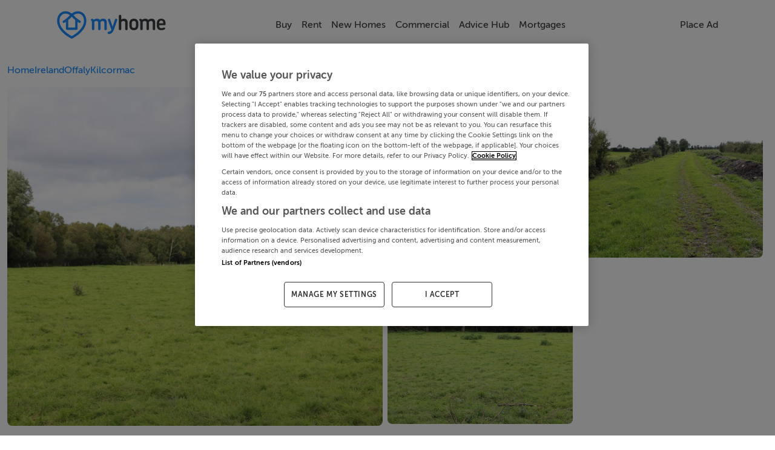

--- FILE ---
content_type: text/html; charset=utf-8
request_url: https://www.myhome.ie/commercial/brochure/broughal-kilcormac-offaly/4451150
body_size: 25751
content:
<!DOCTYPE html><html lang="en"><head>
    <!-- OneTrust Cookies Consent Notice start for myhome -->
    <script src="https://cdn.cookielaw.org/scripttemplates/otSDKStub.js" type="text/javascript" charset="UTF-8" data-domain-script="bbd936f8-84e0-4331-84c6-219fd5ea7bbf"></script>
    <script type="text/javascript">
      function OptanonWrapper() {
        // Get initial OnetrustActiveGroups ids
        if (typeof OptanonWrapperCount == "undefined") {
          otGetInitialGrps();
        }

        //Delete cookies
        otDeleteCookie(otIniGrps);

        // Assign OnetrustActiveGroups to custom variable
        function otGetInitialGrps() {
          OptanonWrapperCount = "";
          otIniGrps = OnetrustActiveGroups;
        }

        function otDeleteCookie(iniOptGrpId) {
          var otDomainGrps = JSON.parse(
            JSON.stringify(Optanon.GetDomainData().Groups),
          );
          var otDeletedGrpIds = otGetInactiveId(
            iniOptGrpId,
            OnetrustActiveGroups,
          );
          if (otDeletedGrpIds.length != 0 && otDomainGrps.length != 0) {
            for (var i = 0; i < otDomainGrps.length; i++) {
              //Check if CustomGroupId matches
              if (
                otDomainGrps[i]["CustomGroupId"] != "" &&
                otDeletedGrpIds.includes(otDomainGrps[i]["CustomGroupId"])
              ) {
                for (var j = 0; j < otDomainGrps[i]["Cookies"].length; j++) {
                  //Delete cookie
                  eraseCookie(otDomainGrps[i]["Cookies"][j]["Name"]);
                }
              }

              //Check if Hostid matches
              if (otDomainGrps[i]["Hosts"].length != 0) {
                for (var j = 0; j < otDomainGrps[i]["Hosts"].length; j++) {
                  //Check if HostId presents in the deleted list and cookie array is not blank
                  if (
                    otDeletedGrpIds.includes(
                      otDomainGrps[i]["Hosts"][j]["HostId"],
                    ) &&
                    otDomainGrps[i]["Hosts"][j]["Cookies"].length != 0
                  ) {
                    for (
                      var k = 0;
                      k < otDomainGrps[i]["Hosts"][j]["Cookies"].length;
                      k++
                    ) {
                      //Delete cookie
                      eraseCookie(
                        otDomainGrps[i]["Hosts"][j]["Cookies"][k]["Name"],
                      );
                    }
                  }
                }
              }
            }
          }
          otGetInitialGrps(); //Reassign new group ids
        }

        //Get inactive ids
        function otGetInactiveId(customIniId, otActiveGrp) {
          //Initial OnetrustActiveGroups
          customIniId = customIniId.split(",");
          customIniId = customIniId.filter(Boolean);

          //After action OnetrustActiveGroups
          otActiveGrp = otActiveGrp.split(",");
          otActiveGrp = otActiveGrp.filter(Boolean);

          var result = [];
          for (var i = 0; i < customIniId.length; i++) {
            if (otActiveGrp.indexOf(customIniId[i]) <= -1) {
              result.push(customIniId[i]);
            }
          }
          return result;
        }

        //Delete cookie
        function eraseCookie(name) {
          //Delete root path cookies
          domainName = window.location.hostname;
          document.cookie =
            name + "=; Max-Age=-99999999; Path=/;Domain=" + domainName;
          document.cookie = name + "=; Max-Age=-99999999; Path=/;";

          //Delete LSO incase LSO being used, can be commented out.
          localStorage.removeItem(name);

          //Check for the current path of the page
          pathArray = window.location.pathname.split("/");
          //Loop through path hierarchy and delete potential cookies at each path.
          for (var i = 0; i < pathArray.length; i++) {
            if (pathArray[i]) {
              //Build the path string from the Path Array e.g /site/login
              var currentPath = pathArray.slice(0, i + 1).join("/");
              document.cookie =
                name +
                "=; Max-Age=-99999999; Path=" +
                currentPath +
                ";Domain=" +
                domainName;
              document.cookie =
                name + "=; Max-Age=-99999999; Path=" + currentPath + ";";
              //Maybe path has a trailing slash!
              document.cookie =
                name +
                "=; Max-Age=-99999999; Path=" +
                currentPath +
                "/;Domain=" +
                domainName;
              document.cookie =
                name + "=; Max-Age=-99999999; Path=" + currentPath + "/;";
            }
          }
        }
      }
    </script>
    <!-- OneTrust Cookies Consent Notice end for myhome -->
    <meta charset="utf-8">
    <title>Broughal, Kilcormac, Offaly - GVM Auctioneers - Tullamore - 4451150 - MyHome.ie Commercial</title>
    <base href="/">
    <meta name="robots" content="index,follow">
    <meta name="googlebot" content="index,follow">

    <meta http-equiv="X-UA-Compatible" content="IE=edge">
    <meta name="viewport" content="width=device-width, initial-scale=1">
    <meta name="theme-color" content="#1976d2">

    <link rel="icon" type="image/x-icon" href="https://myhomesan.azureedge.net/media/myhome-cdn/favicon.ico?v=1.1">
    <link rel="manifest" href="manifest.webmanifest">
    <!-- IOS Icon additions -->
    <meta name="apple-mobile-web-app-capable" content="no">
    <link rel="apple-touch-icon" href="https://myhomesan.azureedge.net/media/myhome-cdn/splash-logos/apple-touch-icon.png">

    <!-- Facebook Pixel Code -->
    <script type="text/plain" class="optanon-category-C0002-C0004">
      !function(f,b,e,v,n,t,s)
      {if(f.fbq)return;n=f.fbq=function(){n.callMethod?
      n.callMethod.apply(n,arguments):n.queue.push(arguments)};
      if(!f._fbq)f._fbq=n;n.push=n;n.loaded=!0;n.version='2.0';
      n.queue=[];t=b.createElement(e);t.async=!0;
      t.src=v;s=b.getElementsByTagName(e)[0];
      s.parentNode.insertBefore(t,s)}(window,document,'script',
      'https://connect.facebook.net/en_US/fbevents.js');
      fbq('init', '734210737333726');
      fbq('track', 'PageView');
    </script>
    <!-- End Facebook Pixel Code -->

    <!-- Meta Pixel Code -->
    <script type="text/plain" class="optanon-category-C0002-C0004">
      !function(f,b,e,v,n,t,s)
      {if(f.fbq)return;n=f.fbq=function(){n.callMethod?
      n.callMethod.apply(n,arguments):n.queue.push(arguments)};
      if(!f._fbq)f._fbq=n;n.push=n;n.loaded=!0;n.version='2.0';
      n.queue=[];t=b.createElement(e);t.async=!0;
      t.src=v;s=b.getElementsByTagName(e)[0];
      s.parentNode.insertBefore(t,s)}(window, document,'script',
      'https://connect.facebook.net/en_US/fbevents.js');
      fbq('init', '2205489053262879');
      fbq('track', 'PageView');
    </script>
    <noscript><img
        height="1"
        width="1"
        style="display: none"
        src="https://www.facebook.com/tr?id=2205489053262879&ev=PageView&noscript=1"
    /></noscript>
    <!-- End Meta Pixel Code -->

    <!-- TikTok Pixel Code Start -->
    <script type="text/plain" class="optanon-category-C0002-C0004">
      !function (w, d, t) { w.TiktokAnalyticsObject=t;var ttq=w[t]=w[t]||[];ttq.methods=["page","track","identify","instances","debug","on","off","once","ready","alias","group","enableCookie","disableCookie","holdConsent","revokeConsent","grantConsent"],ttq.setAndDefer=function(t,e){t[e]=function(){t.push([e].concat(Array.prototype.slice.call(arguments,0)))}};for(var i=0;i<ttq.methods.length;i++)ttq.setAndDefer(ttq,ttq.methods[i]);ttq.instance=function(t){for( var e=ttq._i[t]||[],n=0;n<ttq.methods.length;n++)ttq.setAndDefer(e,ttq.methods[n]);return e},ttq.load=function(e,n){var r="https://analytics.tiktok.com/i18n/pixel/events.js",o=n&&n.partner;ttq._i=ttq._i||{},ttq._i[e]=[],ttq._i[e]._u=r,ttq._t=ttq._t||{},ttq._t[e]=+new Date,ttq._o=ttq._o||{},ttq._o[e]=n||{};n=document.createElement("script") ;n.type="text/javascript",n.async=!0,n.src=r+"?sdkid="+e+"&lib="+t;e=document.getElementsByTagName("script")[0];e.parentNode.insertBefore(n,e)}; ttq.load('D3A1CURC77U6IE15PIG0'); ttq.page(); }(window, document, 'ttq');
    </script>
    <!-- TikTok Pixel Code End -->

    <!-- Pinterest Tag -->
    <script type="text/plain" class="optanon-category-C0002-C0004">
      !function(e){if(!window.pintrk){window.pintrk = function () {
      window.pintrk.queue.push(Array.prototype.slice.call(arguments))};var
      n=window.pintrk;n.queue=[],n.version="3.0";var
      t=document.createElement("script");t.async=!0,t.src=e;var
      r=document.getElementsByTagName("script")[0];
      r.parentNode.insertBefore(t,r)}}("https://s.pinimg.com/ct/core.js");
      pintrk('load', '2612731544337', {em: '<user_email_address>'});
      pintrk('page');
    </script>
    <noscript>
      <img
        height="1"
        width="1"
        style="display: none"
        alt=""
        src="https://ct.pinterest.com/v3/?event=init&tid=2612731544337&pd[em]=<hashed_email_address>&noscript=1"
      />
    </noscript>
    <!-- end Pinterest Tag -->

    <!-- Event snippet for All Pages on https://www.myhome.ie/: Please do not remove. Place this snippet on pages with events you’re tracking. Creation date: 09/08/2025 -->
    <noscript>
      <img
        src="https://ad.doubleclick.net/ddm/activity/src=15487006;type=pagev0;cat=allpa00;dc_lat=;dc_rdid=;tag_for_child_directed_treatment=;tfua=;npa=;gdpr=${GDPR};gdpr_consent=${GDPR_CONSENT_755};ord=1?"
        width="1"
        height="1"
        alt=""
      />
    </noscript>
    <!-- End of event snippet: Please do not remove -->

    <!-- Permutive Analytics Code -->
    <script defer="">
      if (typeof window !== "undefined") {
        !(function (n, e, i) {
          if (!n) {
            (n = n || {}),
              (window.permutive = n),
              (n.q = []),
              (n.config = i || {}),
              (n.config.apiKey = e),
              (n.config.environment = n.config.environment || "production");
            for (
              var o = [
                  "addon",
                  "identify",
                  "track",
                  "trigger",
                  "query",
                  "segment",
                  "segments",
                  "ready",
                  "on",
                  "once",
                  "user",
                  "consent",
                ],
                r = 0;
              r < o.length;
              r++
            ) {
              var t = o[r];
              n[t] = (function (e) {
                return function () {
                  var i = Array.prototype.slice.call(arguments, 0);
                  n.q.push({ functionName: e, arguments: i });
                };
              })(t);
            }
          }
        })(window.permutive, "4888a725-f640-4782-bd70-a3dd37877c2f", {
          consentRequired: true,
        });

        // Pass data to GAM
        (window.googletag = window.googletag || {}),
          (window.googletag.cmd = window.googletag.cmd || []),
          window.googletag.cmd.push(function () {
            if (
              0 === window.googletag.pubads().getTargeting("permutive").length
            ) {
              var g = window.localStorage.getItem("_pdfps");
              window.googletag
                .pubads()
                .setTargeting("permutive", g ? JSON.parse(g) : []);
            }
          });
      }
    </script>
    <script async="" src="https://fce2b75e-f11a-48ad-a60f-7e004eb1d340.edge.permutive.app/fce2b75e-f11a-48ad-a60f-7e004eb1d340-web.js"></script>
    <script type="text/plain" class="optanon-category-C0002-C0004">
      if (typeof window !== "undefined") {
        permutive.consent({ "opt_in": true, "token": "12345" });
      }
    </script>
    <!-- Permutive Analytics Code End -->

    <!-- Critical Styles -->
    <link rel="preload" href="pre_styles.css" as="style">
    <link rel="stylesheet" href="pre_styles.css">

    <!-- Yield loadAds -->
    <!-- Temporarily disabled -->
    <script async="" src="https://irishtimes-cdn.relevant-digital.com/static/tags/66d80e77ff61ebe9630dd1b8.js"></script>
    <script>
      function loadAds() {
        window.relevantDigital = window.relevantDigital || {};
        relevantDigital.cmd = relevantDigital.cmd || [];
        relevantDigital.cmd.push(function () {
          relevantDigital.loadPrebid({
            configId: "66d80ea3cb41f8928dad6938",
            manageAdserver: false,
            collapseEmptyDivs: true,
            collapseBeforeAdFetch: false,
            allowedDivIds: null, // set to an array to only load certain <div>s, example - ["divId1", "divId2"]
            noSlotReload: false, // set true to only load ad slots that have never been loaded
            noGpt: true,
          });
        });
      }
    </script>
  <style ng-app-id="ng">@media (max-width: 750px){.app-container[_ngcontent-ng-c488454897]{overflow:hidden}}.disable-scroll[_ngcontent-ng-c488454897]{margin:0!important;height:100vh!important;overflow:hidden!important}@media (max-width: 991.98px){.backdrop[_ngcontent-ng-c488454897]:after{animation:fadein .3s;content:"";z-index:3;background-color:var(--theme-background);position:fixed;inset:55px 0 0}}@keyframes _ngcontent-ng-c488454897_fadein{0%{opacity:0}to{opacity:1}}.ai-status-overlay[_ngcontent-ng-c488454897]{position:fixed;inset:0;z-index:2000;display:flex;flex-direction:column;justify-content:center;align-items:center;gap:1.5rem;background:#fff;text-align:center;padding:0 1.5rem}.ai-status-overlay__logo[_ngcontent-ng-c488454897]   img[_ngcontent-ng-c488454897]{width:min(15rem,80vw);height:auto}.ai-status-overlay__message[_ngcontent-ng-c488454897]{font-size:1.125rem;font-weight:500;color:var(--theme-text, #2b2b2b)}</style><style ng-app-id="ng">nav[_ngcontent-ng-c841783123]{transition:transform .3s ease-in-out}nav.hidden[_ngcontent-ng-c841783123]{transform:translateY(100%)}.navbar-collapse.show[_ngcontent-ng-c841783123], .navbar-collapse.collapsing[_ngcontent-ng-c841783123]{margin:0 calc(var(--bs-gutter-x) * -.5)}@media (max-width: 991.98px){.navbar-collapse.show[_ngcontent-ng-c841783123], .navbar-collapse.collapsing[_ngcontent-ng-c841783123]{background-color:var(--theme-background)}}@media (max-width: 1200px){.navbar-collapse[_ngcontent-ng-c841783123]{--bs-gutter-x: 3rem}}@media (max-width: 991.98px){.container-xl[_ngcontent-ng-c841783123]{max-height:92vh;overflow:hidden scroll}.container-xl[_ngcontent-ng-c841783123]::-webkit-scrollbar{display:none}}.second-navbar-button[_ngcontent-ng-c841783123]{background-color:transparent}.arrow-icon[_ngcontent-ng-c841783123]{width:2rem;color:var(--theme-text)}.mh-navbar[_ngcontent-ng-c841783123]{font-weight:500;z-index:15;background-color:var(--theme-background-2);padding-bottom:0;transition:transform .4s cubic-bezier(.4,0,.2,1)}@media (min-width: 576px){.mh-navbar[_ngcontent-ng-c841783123]{padding-top:4 rem}}@media (min-width: 992px){.mh-navbar[_ngcontent-ng-c841783123]{height:81px}}.mh-navbar.collapsed-menues[_ngcontent-ng-c841783123]{border-bottom:1px solid var(--theme-medium-25);padding-bottom:var(--bs-navbar-padding-y)}.mh-navbar.hidden[_ngcontent-ng-c841783123]{transition:transform .3s ease-in-out,opacity .3s ease-in-out;transform:translateY(-100%);opacity:0}.divider[_ngcontent-ng-c841783123]{margin:.5rem calc(var(--bs-gutter-x) * -1) 0 calc(var(--bs-gutter-x) * -1);display:none;opacity:1;border-top:1px solid var(--theme-medium-25);z-index:1;width:100%;flex-basis:100%;flex-grow:1}.navbar-logo[_ngcontent-ng-c841783123]{height:auto;width:9em}@media (max-width: 550px){.navbar-logo[_ngcontent-ng-c841783123]{width:7em}}.navbar-toggler[_ngcontent-ng-c841783123]{color:var(--theme-text);border-color:transparent!important;padding:0}.navbar-toggler[_ngcontent-ng-c841783123]:focus{box-shadow:none}.navbar-text[_ngcontent-ng-c841783123]{font:inherit;display:inline-flex;flex-direction:row;align-items:center;gap:.5em}.nav-item-badge[_ngcontent-ng-c841783123]{background-color:#90ee90;color:green;font-size:.65rem;font-weight:700;letter-spacing:.04em;line-height:1;padding:.2em .45em;border-radius:.5em;text-transform:uppercase;white-space:nowrap}.nav-item[_ngcontent-ng-c841783123]{display:flex;align-items:center;justify-content:center;text-align:center}.submenu[_ngcontent-ng-c841783123] ~ .nav-link[_ngcontent-ng-c841783123]   .nav-chevron[_ngcontent-ng-c841783123]{transform:rotate(-45deg)}.nav-chevron[_ngcontent-ng-c841783123], .navbar-text[_ngcontent-ng-c841783123]{transition:all .4s ease;animation-fill-mode:forwards;color:var(--theme-text)}.dropdown-menu[_ngcontent-ng-c841783123]{display:none;flex-direction:column;align-items:flex-start;opacity:0;border-radius:.5rem;border:1px solid var(--theme-medium);transition:all .7s ease;animation-fill-mode:forwards}.dropdown-menu[_ngcontent-ng-c841783123]   .nav-item[_ngcontent-ng-c841783123]{padding:0 .5rem;width:100%;text-align:start}.dropdown-menu[_ngcontent-ng-c841783123]   .nav-link[_ngcontent-ng-c841783123]{padding-top:0;padding-bottom:0;width:100%}.dropdown-menu.submenu[_ngcontent-ng-c841783123]{top:0;left:100%}.dropdown-menu[_ngcontent-ng-c841783123]:not(.submenu){top:3.5em}.dropdown-menu[_ngcontent-ng-c841783123]:not(.submenu):before{content:"";position:absolute;top:-8px;margin-left:45%;background-color:var(--theme-background-2);height:1rem;width:1rem;border-top:1px solid var(--theme-medium);border-left:1px solid var(--theme-medium);border-top-left-radius:.3em;transform:rotate(45deg);transform-origin:center}@media (min-width: 992px){.nav-item[_ngcontent-ng-c841783123]:hover > .submenu[_ngcontent-ng-c841783123] ~ .nav-link[_ngcontent-ng-c841783123]   .nav-chevron[_ngcontent-ng-c841783123]{transform:rotate(45deg)}.nav-item[_ngcontent-ng-c841783123]:hover > *[_ngcontent-ng-c841783123]:not(.submenu) ~ .nav-link[_ngcontent-ng-c841783123]   .nav-chevron[_ngcontent-ng-c841783123]{transform:rotate(-90deg)}.nav-item[_ngcontent-ng-c841783123]:hover > .nav-link[_ngcontent-ng-c841783123] > .navbar-text[_ngcontent-ng-c841783123]{color:var(--theme-brand-main)!important}.nav-item[_ngcontent-ng-c841783123]:hover > .nav-link[_ngcontent-ng-c841783123] > .navbar-text[_ngcontent-ng-c841783123]   .nav-chevron[_ngcontent-ng-c841783123]   *[_ngcontent-ng-c841783123]{stroke:var(--theme-brand-main)}.nav-item[_ngcontent-ng-c841783123]:hover > .dropdown-menu[_ngcontent-ng-c841783123]{display:flex;opacity:1}}@media (max-width: 992px){.nav-chevron[_ngcontent-ng-c841783123]{display:none}.navbar-collapse[_ngcontent-ng-c841783123]   .nav-chevron[_ngcontent-ng-c841783123]{display:block}}.accordion[_ngcontent-ng-c841783123], .collabse-sm[_ngcontent-ng-c841783123]{gap:.7rem;padding:1rem calc(var(--bs-gutter-x) * .5) 0 calc(var(--bs-gutter-x) * .5)}.accordion[_ngcontent-ng-c841783123]   .nav-chevron[_ngcontent-ng-c841783123]   svg[_ngcontent-ng-c841783123]   *[_ngcontent-ng-c841783123]{stroke:var(--theme-medium)}.accordion[_ngcontent-ng-c841783123]   .accordion-button[_ngcontent-ng-c841783123]{padding:0;border-radius:var(--border-radius-small)}.accordion[_ngcontent-ng-c841783123]   .accordion-button[_ngcontent-ng-c841783123]:not(.collapsed){background-color:transparent;box-shadow:none}.accordion[_ngcontent-ng-c841783123]   .accordion-button[_ngcontent-ng-c841783123]:not(.collapsed) > .navbar-text[_ngcontent-ng-c841783123]   .nav-chevron[_ngcontent-ng-c841783123]{transform:rotate(90deg)}.accordion[_ngcontent-ng-c841783123]   .accordion-button[_ngcontent-ng-c841783123]:focus{box-shadow:none}.accordion[_ngcontent-ng-c841783123]   .accordion-button[_ngcontent-ng-c841783123]:after{content:none}.accordion[_ngcontent-ng-c841783123]   .accordion-body[_ngcontent-ng-c841783123]{padding:0;display:flex;flex-direction:column;gap:.6rem;padding-bottom:.8rem}.accordion[_ngcontent-ng-c841783123]   .accordion-body[_ngcontent-ng-c841783123]:before{content:"";display:block;width:calc(100% - 2rem);height:0;border-top:1px solid var(--theme-border);margin:0 auto}.collabse-sm[_ngcontent-ng-c841783123]   .nav-link[_ngcontent-ng-c841783123]{padding:0;width:100%}.accordion[_ngcontent-ng-c841783123]   .accordion-item[_ngcontent-ng-c841783123], .collabse-sm[_ngcontent-ng-c841783123]   .nav-item[_ngcontent-ng-c841783123]{border:none;border-radius:var(--border-radius-small);background-color:var(--theme-background-2)}.accordion[_ngcontent-ng-c841783123]   .accordion-item[_ngcontent-ng-c841783123]   .navbar-text[_ngcontent-ng-c841783123], .collabse-sm[_ngcontent-ng-c841783123]   .nav-item[_ngcontent-ng-c841783123]   .navbar-text[_ngcontent-ng-c841783123]{padding:.7rem 1rem}.accordion[_ngcontent-ng-c841783123]   .accordion-body[_ngcontent-ng-c841783123]   .navbar-text[_ngcontent-ng-c841783123]{padding:0 1rem}.nav-link[_ngcontent-ng-c841783123]{cursor:pointer}</style><style ng-app-id="ng">.circle[_ngcontent-ng-c4272923240]{margin:5px;width:48px;height:48px;border:1px solid var(--theme-medium);border-radius:25px;background-color:var(--theme-background);display:flex;align-items:center;padding:8px}.circle[_ngcontent-ng-c4272923240]   svg[_ngcontent-ng-c4272923240]{width:24px;height:24px;margin:4px 0 4px 3px}.circle[_ngcontent-ng-c4272923240]   svg[_ngcontent-ng-c4272923240]   *[fill][_ngcontent-ng-c4272923240]:not([fill=none]){fill:var(--theme-medium)}.circle[_ngcontent-ng-c4272923240]:hover{background-color:#333;transition:background-color .3s ease-in-out}.circle[_ngcontent-ng-c4272923240]:hover   svg[_ngcontent-ng-c4272923240]   *[fill][_ngcontent-ng-c4272923240]:not([fill=none]){fill:#fff}.spacer[_ngcontent-ng-c4272923240]{flex-basis:100%;height:0}.footer-links[_ngcontent-ng-c4272923240]{display:flex;justify-content:center;flex-direction:row;flex-wrap:wrap;align-content:center;align-items:center;gap:.4rem 2rem}.footer-links[_ngcontent-ng-c4272923240]   div[_ngcontent-ng-c4272923240]{text-wrap:nowrap}@media (max-width: 991.98px){.footer-links[_ngcontent-ng-c4272923240]{display:grid;justify-content:stretch;grid-template-columns:repeat(4,auto);gap:.8rem}}@media (max-width: 767px){.footer-links[_ngcontent-ng-c4272923240]{gap:1rem}.footer-links[_ngcontent-ng-c4272923240]   div[_ngcontent-ng-c4272923240]:nth-child(n+5){grid-column:span 2}}.footer-logo[_ngcontent-ng-c4272923240]{width:auto;height:2rem}.footer-link-1[_ngcontent-ng-c4272923240]{margin:0 auto;max-width:1000px}.footer-link-2[_ngcontent-ng-c4272923240]{margin:0 auto;max-width:1210px}.footer-text[_ngcontent-ng-c4272923240]{color:var(--theme-medium)!important;font-family:museo,sans-serif!important;font-weight:300}.footer__links-panel[_ngcontent-ng-c4272923240]{font-size:.9em!important}.footer__links-header[_ngcontent-ng-c4272923240]{font-size:1.2em}.footer__icon[_ngcontent-ng-c4272923240]{cursor:pointer;color:#555;border:0;background:none;font-size:2rem;margin:0}.footer__icon[_ngcontent-ng-c4272923240]:hover{opacity:.8}@media (max-width: 500px){.footer__icon[_ngcontent-ng-c4272923240]{font-size:1.3rem;box-sizing:border-box;margin:0rem}}.footer__svg[_ngcontent-ng-c4272923240]{fill:#555}.footer__link[_ngcontent-ng-c4272923240]{color:var(--theme-medium)!important;cursor:pointer!important;text-decoration:none!important;border:0!important;background:none!important;padding:0!important;font-size:1rem!important;line-height:1!important;word-wrap:normal!important}.footer__link[_ngcontent-ng-c4272923240]:hover{text-decoration:none!important;color:var(--theme-medium)!important}.footer__link--small-text[_ngcontent-ng-c4272923240]{font-size:1em!important}@media (max-width: 750px){.footer__link--small-text[_ngcontent-ng-c4272923240]{font-size:.9em!important}}#socials-text[_ngcontent-ng-c4272923240]{font-size:.95rem}@media (max-width: 450px){#socials-text[_ngcontent-ng-c4272923240]{font-size:.75rem;margin:.5rem}}@media (max-width: 500px){#bottom-footer[_ngcontent-ng-c4272923240]{padding:0 0 3rem!important}}</style><style ng-app-id="ng">.btn-primary[_ngcontent-ng-c622457531]{background-color:#009cdb}.btn-secondary[_ngcontent-ng-c622457531]{color:#009cdb;background-color:#fff;border:1px solid #009cdb}.btn-secondary--selected[_ngcontent-ng-c622457531]{background-color:#009cdb!important;color:#fff!important;border:2px solid var(0, 156, 219, 20)!important}.btn-outline-primary[_ngcontent-ng-c622457531]:hover{color:#fff;background-color:#009cdb;border-color:#009cdb}.MhContactForm__Message[_ngcontent-ng-c622457531]{font-size:.83em}.MhContactForm__Message--warning[_ngcontent-ng-c622457531]{color:#ef5350}.mh-property-card-ribbon[_ngcontent-ng-c622457531]{font-size:.9em;padding:.313rem 0;position:absolute;color:#fff;font-weight:600;width:11.25rem;box-shadow:0 3px 10px -5px #000;text-align:center;transform:rotate(-45deg);-webkit-transform:rotate(-45deg);left:-2.5rem}.ad-container[_ngcontent-ng-c622457531]{--tw-bg-opacity: 1}.cursor[_ngcontent-ng-c622457531]{cursor:pointer}.brochure[_ngcontent-ng-c622457531]{margin-top:6rem}@media screen and (max-width: 991px){.brochure[_ngcontent-ng-c622457531]{margin-top:8rem}}.brochure__sidebar[_ngcontent-ng-c622457531]{right:0;overflow-y:unset!important}.brochure__price[_ngcontent-ng-c622457531]{font-size:2rem;font-weight:300}@media screen and (max-width: 991px){.brochure__price[_ngcontent-ng-c622457531]{font-size:2rem;font-weight:500}}@media (max-width: 991px){.brochure-content[_ngcontent-ng-c622457531]{width:95%!important}}.text-css[_ngcontent-ng-c622457531]{text-wrap:pretty}.icon-size[_ngcontent-ng-c622457531]{display:block;width:2rem}.irish-times-logo[_ngcontent-ng-c622457531]{max-width:13.75rem;height:1rem}.link-icon-size[_ngcontent-ng-c622457531]{display:block;width:1rem}.property-information[_ngcontent-ng-c622457531]{background-color:#fff;border-radius:.5em;padding:1rem}@media screen and (max-width: 991px){.property-information[_ngcontent-ng-c622457531]{padding:1rem .5rem}}.property-services[_ngcontent-ng-c622457531]{display:flex;flex-direction:column;justify-content:space-between;align-items:center}.feature-list-container[_ngcontent-ng-c622457531]{display:flex;overflow-x:auto;overflow-y:hidden;max-height:5.5rem;flex-direction:row;gap:.5rem}.swiper-container-newhomes[_ngcontent-ng-c622457531]{width:22rem}.swiper-arrows-newhomes[_ngcontent-ng-c622457531]{display:block;width:2rem;cursor:pointer;background-color:#fff;border:1px solid var(--theme-medium);color:var(--theme-medium);z-index:2;top:26vh;border-radius:10px}.report-header[_ngcontent-ng-c622457531]{border-radius:.5rem}.newhomes-right[_ngcontent-ng-c622457531]{right:0rem}@media (max-width: 600px){.newhomes-right[_ngcontent-ng-c622457531]{right:-1rem!important}}@media (min-width: 1379.98px){.newhomes-right[_ngcontent-ng-c622457531]{right:0rem}}.swiper-container-margin[_ngcontent-ng-c622457531]{margin-left:0rem}.arrow-icon-size[_ngcontent-ng-c622457531]{display:block;width:2rem;position:absolute;cursor:pointer;font-size:1.2em;transform:translateY(-50%);top:50%;background-color:#333;color:#fff;z-index:2}.arrow-icon-size__left[_ngcontent-ng-c622457531]{left:0}@media (max-width: 600px){.arrow-icon-size__left[_ngcontent-ng-c622457531]{left:-1rem!important}}.arrow-icon-size__right[_ngcontent-ng-c622457531]{right:0}@media (max-width: 600px){.arrow-icon-size__right[_ngcontent-ng-c622457531]{right:-2rem!important}}.related-swiper-arrows[_ngcontent-ng-c622457531]{display:block;width:2rem;cursor:pointer;background-color:#fff;border:1px solid var(--theme-medium);color:var(--theme-medium);z-index:2;top:25vh;border-radius:10px}.related-swiper-arrows__left[_ngcontent-ng-c622457531]{left:0}@media (max-width: 600px){.related-swiper-arrows__left[_ngcontent-ng-c622457531]{left:-1rem}}.related-swiper-arrows__right[_ngcontent-ng-c622457531]{right:0}.similar-swiper-containter[_ngcontent-ng-c622457531]{margin-left:1rem;overflow:hidden;width:96%}.swiper-arrows[_ngcontent-ng-c622457531]{display:block;width:2rem;cursor:pointer;background-color:#fff;border:1px solid var(--theme-medium);color:var(--theme-medium);z-index:2;top:17.5vh;border-radius:10px}@media (max-width: 576px){.swiper-arrows[_ngcontent-ng-c622457531]{top:12.5vh}}.right[_ngcontent-ng-c622457531]{right:0rem}@media (max-width: 600px){.right[_ngcontent-ng-c622457531]{right:0rem}}@media (min-width: 1379.98px){.right[_ngcontent-ng-c622457531]{right:0rem}}.arrow[_ngcontent-ng-c622457531]{display:block;width:1rem}.development-cards[_ngcontent-ng-c622457531]{left:0;margin-right:20px;display:flex;position:relative}.feature-item[_ngcontent-ng-c622457531]{background-color:#fff;border-radius:.5em;display:flex;flex-direction:column;align-items:center}.brochure-options[_ngcontent-ng-c622457531]{background-color:#fff;border-radius:.7rem}.brochure-property-services[_ngcontent-ng-c622457531]{border:1px solid;height:10vh}.brochure-decsription[_ngcontent-ng-c622457531]{position:relative;color:#555;line-height:1.8em;height:12rem;overflow:hidden}.brochure-decsription__content[_ngcontent-ng-c622457531]{white-space:pre-line}.hidden-description[_ngcontent-ng-c622457531]{height:13rem;overflow:hidden}.static-map[_ngcontent-ng-c622457531]{width:100%;border-radius:.5rem;max-height:32rem;cursor:pointer;object-fit:cover;height:auto;border-radius:.5em}.details[_ngcontent-ng-c622457531]{position:relative}.details--description[_ngcontent-ng-c622457531]{position:relative;overflow:hidden;color:#555;line-height:1.8em}.details--description-heading[_ngcontent-ng-c622457531]{font-size:1.2em;color:#555}.details--description-content[_ngcontent-ng-c622457531]{white-space:pre-line}.show-more[_ngcontent-ng-c622457531]{color:#0d6efd;cursor:pointer;text-decoration:underline}.text-fade[_ngcontent-ng-c622457531]{position:absolute;bottom:0;width:98%;height:5rem;padding:3rem .25rem .25rem;background:linear-gradient(0deg,#fff 50%,#fff0);border-bottom-right-radius:.5rem}.contact-form[_ngcontent-ng-c622457531]{border:1px solid}.brochure-price[_ngcontent-ng-c622457531]{font-size:2rem;font-weight:300}@media screen and (max-width: 500px){.brochure-price[_ngcontent-ng-c622457531]{font-size:1.6rem}}.icons[_ngcontent-ng-c622457531]   svg[_ngcontent-ng-c622457531]{height:1rem;color:var(--theme-medium-75)}.group-info[_ngcontent-ng-c622457531]{background-color:#fff;border-radius:.5rem}.group-logo[_ngcontent-ng-c622457531]{width:5rem;height:5rem;border:1px solid;border-radius:1rem}.sticky[_ngcontent-ng-c622457531]{position:sticky;z-index:10;top:5.5rem}.mobile-footer-sticky[_ngcontent-ng-c622457531]{height:10vh;position:sticky;border:1px solid;bottom:0}.dfp[_ngcontent-ng-c622457531]{text-align:center}@media screen and (min-width: 992px){.dfp[_ngcontent-ng-c622457531]{text-align:center;max-width:100vw;min-height:250px}}@media screen and (max-width: 991px){.dfp[_ngcontent-ng-c622457531]{min-height:8rem}}.dfp-mobile[_ngcontent-ng-c622457531]{min-height:8rem}.development-logo[_ngcontent-ng-c622457531]{height:60px;margin-top:5rem;padding:5px;width:100%}.development-logo[_ngcontent-ng-c622457531]   img[_ngcontent-ng-c622457531]{margin:auto;display:block;height:100%}.article-logo[_ngcontent-ng-c622457531]{width:13.75rem}.footer-button[_ngcontent-ng-c622457531]{bottom:0;left:0;right:0;z-index:20;width:100%;padding:.75rem .5rem;background:transparent}.footer-button__inner[_ngcontent-ng-c622457531]{width:100%;border-radius:.75rem;padding:.75rem}.footer-button--docked[_ngcontent-ng-c622457531]{position:static;padding:0 .5rem}.link-icon[_ngcontent-ng-c622457531]{display:block!important;width:1.5rem}.text[_ngcontent-ng-c622457531]{font-family:var(--mh-font-family);font-weight:500}.btn-size[_ngcontent-ng-c622457531]{height:3rem;width:fit-content}.MyHome-logo[_ngcontent-ng-c622457531]{height:auto;width:9rem}.calendar[_ngcontent-ng-c622457531]{font-weight:700;border:1px solid #eee;width:3rem;text-align:center}.month[_ngcontent-ng-c622457531]{width:100%;background:#d32a2a;color:#fff}.day[_ngcontent-ng-c622457531]{background:#fff;width:100%}.mortgage-title[_ngcontent-ng-c622457531]{font-size:2.3rem;font-weight:300;color:#009cdb;text-align:center}@media screen and (max-width: 991px){.mortgage-title[_ngcontent-ng-c622457531]{font-size:2rem;font-weight:500}}.link-divs[_ngcontent-ng-c622457531]{cursor:pointer}@media screen and (max-width: 991px){.nh-swiper-slide[_ngcontent-ng-c622457531]{width:380px!important}}</style><style ng-app-id="ng">.feature-icon[_ngcontent-ng-c622457531]{overflow:hidden;background-repeat:no-repeat;background-image:url(https://myhomesan.azureedge.net/media/myhome-cdn/feature-icons-ss.png);filter:invert(50%);width:2rem;height:2rem}@media (max-width: 750px){.feature-icon[_ngcontent-ng-c622457531]{filter:invert(75%);-webkit-filter:invert(75%)}}.myh-icon-house-alarm[_ngcontent-ng-c622457531]{background-position:0px 0px}.myh-icon-balcony[_ngcontent-ng-c622457531]{background-position:-32px 0px}.myh-icon-en-suite[_ngcontent-ng-c622457531]{background-position:-64px 0px}.myh-icon-references-required[_ngcontent-ng-c622457531]{background-position:-96px 0px}.myh-icon-smoker[_ngcontent-ng-c622457531]{background-position:-128px 0px}.myh-icon-dryer[_ngcontent-ng-c622457531]{background-position:-160px 0px}.myh-icon-heated-flooring[_ngcontent-ng-c622457531]{background-position:-192px 0px}.myh-icon-central-heating[_ngcontent-ng-c622457531]{background-position:-224px 0px}.myh-icon-garden[_ngcontent-ng-c622457531]{background-position:-256px 0px}.myh-icon-microwave[_ngcontent-ng-c622457531]{background-position:-288px 0px}.myh-icon-non-smoker[_ngcontent-ng-c622457531]{background-position:-320px 0px}.myh-icon-car[_ngcontent-ng-c622457531]{background-position:-352px 0px}.myh-icon-patio[_ngcontent-ng-c622457531]{background-position:-384px 0px}.myh-icon-pets-allowed[_ngcontent-ng-c622457531]{background-position:-416px 0px}.myh-icon-step-free-access[_ngcontent-ng-c622457531]{background-position:-448px 0px}.myh-icon-walk-in-shower[_ngcontent-ng-c622457531]{background-position:-480px 0px}.myh-icon-cable-television[_ngcontent-ng-c622457531]{background-position:-512px 0px}.myh-icon-washing-machine[_ngcontent-ng-c622457531]{background-position:-544px 0px}.myh-icon-wheelchair-access[_ngcontent-ng-c622457531]{background-position:-576px 0px}.myh-icon-internet[_ngcontent-ng-c622457531]{background-position:-608px 0px}.myh-icon-half-furnished[_ngcontent-ng-c622457531]{background-position:-640px 0px}.myh-icon-fully-furnished[_ngcontent-ng-c622457531]{background-position:-672px 0px}.myh-icon-dishwasher[_ngcontent-ng-c622457531]{background-position:-704px 0px}.myh-icon-email[_ngcontent-ng-c622457531]{background-position:-736px 0px}.myh-icon-first-letting[_ngcontent-ng-c622457531]{background-position:-768px 0px}.myh-icon-garage[_ngcontent-ng-c622457531]{background-position:-800px 0px}.myh-icon-no-furniture[_ngcontent-ng-c622457531]{background-position:-832px 0px}.myh-icon-no-pets[_ngcontent-ng-c622457531]{background-position:-864px 0px}.myh-icon-bills[_ngcontent-ng-c622457531]{background-position:-896px 0px}.myh-icon-student[_ngcontent-ng-c622457531]{background-position:-928px 0px}.myh-icon-sea-views[_ngcontent-ng-c622457531]{background-position:-960px 0px}.myh-icon-gym[_ngcontent-ng-c622457531]{background-position:-992px 0px}.myh-icon-games-room[_ngcontent-ng-c622457531]{background-position:-1024px 0px}.myh-icon-swimming-pool[_ngcontent-ng-c622457531]{background-position:-1056px 0px}.myh-icon-tennis[_ngcontent-ng-c622457531]{background-position:-1088px 0px}</style><style ng-app-id="ng">.mh-breadcrumbs[_ngcontent-ng-c2616244336]{display:flex;flex-direction:row;gap:.25rem;font-size:1rem;align-items:center}.mh-breadcrumbs[_ngcontent-ng-c2616244336]   a[_ngcontent-ng-c2616244336], .mh-breadcrumbs[_ngcontent-ng-c2616244336]   span[_ngcontent-ng-c2616244336]{text-decoration:none}.mh-breadcrumbs[_ngcontent-ng-c2616244336]   a[_ngcontent-ng-c2616244336]:hover, .mh-breadcrumbs[_ngcontent-ng-c2616244336]   span[_ngcontent-ng-c2616244336]:hover{text-decoration:underline}.mh-breadcrumbs[_ngcontent-ng-c2616244336]   span[_ngcontent-ng-c2616244336]{cursor:default}.mh-breadcrumbs[_ngcontent-ng-c2616244336]   svg-icon[_ngcontent-ng-c2616244336]{padding-bottom:.1em}.mh-breadcrumbs__back[_ngcontent-ng-c2616244336]{font-size:.9em;border-right:1px solid var(--theme-brand-main)}</style><style ng-app-id="ng">.toast-container[_ngcontent-ng-c427367865]{position:fixed;z-index:990}.icon-sizes[_ngcontent-ng-c427367865]{width:2rem;display:block;margin-left:5.5px;cursor:pointer;color:var(--theme-medium-75)}.button-container[_ngcontent-ng-c427367865]{width:auto}.print-brochure[_ngcontent-ng-c427367865]{display:none}.print-brochure--show[_ngcontent-ng-c427367865]{display:block}.text-style[_ngcontent-ng-c427367865]{font-size:1.3rem}.share-head[_ngcontent-ng-c427367865]{border-radius:.5rem .5em 0px 0px!important}</style><style ng-app-id="ng">.link-icon[_ngcontent-ng-c3420421801]{display:block!important;width:1rem;height:1.7rem;margin:1px;align-items:center}.parent[_ngcontent-ng-c3420421801]{display:grid;gap:0px;grid-template-columns:repeat(2,.3fr);grid-template-rows:auto auto auto;grid-template-areas:" div1 div2 div2 div5" " div1 div3 div4 div5" " div1 .... div4 div6"}.div5[_ngcontent-ng-c3420421801], .div6[_ngcontent-ng-c3420421801]{display:flex;justify-content:start}.div1[_ngcontent-ng-c3420421801]{grid-area:div1}.div2[_ngcontent-ng-c3420421801]{grid-area:div2}.div3[_ngcontent-ng-c3420421801]{grid-area:div3}.div4[_ngcontent-ng-c3420421801]{grid-area:div4}.div5[_ngcontent-ng-c3420421801]{grid-area:div5}.div6[_ngcontent-ng-c3420421801]{grid-area:div6}@media screen and (max-width: 789px){.parent[_ngcontent-ng-c3420421801]{grid-template-columns:repeat(4,1fr);grid-template-rows:auto auto auto;grid-template-areas:"div1 div1 div2 div2 div2" "div3 div3 div4 div4 div4" "div5 div5 div6 div6 div6"}}.price-change-register[_ngcontent-ng-c3420421801]{background:#fff;border-radius:.5em;padding-bottom:.5rem}.list-item[_ngcontent-ng-c3420421801]{background-color:#fff;min-height:6.5rem;overflow:hidden}.sold-item[_ngcontent-ng-c3420421801]{min-height:5rem;background-color:#fff;padding:0rem .5rem}.sold-for[_ngcontent-ng-c3420421801]{color:#bbb}.property-image[_ngcontent-ng-c3420421801]{align-items:center;width:10rem;object-fit:contain;border-radius:1rem}.view-all[_ngcontent-ng-c3420421801]{font-size:.9em;color:#009cdb;cursor:pointer}.view-all[_ngcontent-ng-c3420421801]:hover{text-decoration:underline}.up-arrow[_ngcontent-ng-c3420421801]{color:#12e944}.down-arrow[_ngcontent-ng-c3420421801]{color:#f26522}</style><style ng-app-id="ng">.mh-tabs__width--60{width:60%}@media (max-width: 1280px){.mh-tabs__width--60{width:70%}}@media (max-width: 1080px){.mh-tabs__width--60{width:80%}}@media (max-width: 992px){.mh-tabs__width--60{width:90%}}.mh-tabs__mh-tab{position:relative;cursor:pointer;flex:1;padding:10px;border-top:1px solid #eee;border-left:1px solid #eee;border-bottom:1px solid #eee;background:#fff;color:#555;text-transform:uppercase}.mh-tabs__mh-tab:last-child{border-right:1px solid #eee;border:1px solid #cbced2}.mh-tabs__mh-tab:hover{background-color:#f2f2f2}.mh-tabs__mh-tab--dark{background:#555;color:#fff;border:none}.mh-tabs__mh-tab--dark:hover{background:#555}.mh-tabs__mh-tab--selected{background:#009cdb;color:#fff}.mh-tabs__mh-tab--selected:hover{background-color:#009cdb}.mh-tabs__mh-tab--lighter-font{font-weight:500;text-transform:none;font-size:1.1rem}@media (max-width: 750px){.mh-tabs__mh-tab{width:100%;border-right:1px solid #eee;border-bottom:none}}@media (max-width: 750px){.mh-tabs__mh-tab:last-child{border-bottom:1px solid #eee}}.mh-tabs__mh-tab__border-radius--30:first-child{border-radius:.5rem .5rem 0 0px}.mh-tabs__mh-tab__border-radius--30:last-child{border-radius:.5rem .5rem 0px 0}.mh-tabs__mh-arrow{z-index:1;color:#009cdb;bottom:-2rem;font-size:1.2em;position:absolute;left:50%;transform:translate(-50%)}.mh-tabs__banner{font-weight:700;font-size:.8em;position:absolute;color:#009cdb;right:3px;top:-1px;text-transform:none}.mh-tabs__banner--selected{color:#fff}
</style><link rel="alternate" type="application/json" title="Brochure Feed commercial brochure broughal kilcormac offaly 4451150" href="https://www.myhome.ie/feed/commercial/brochure/broughal-kilcormac-offaly/4451150"><meta property="og:url" content="https://myhome.ie/commercial/brochure/broughal-kilcormac-offaly/4451150" itemprop="image"><meta property="og:title" content="Broughal, Kilcormac, Offaly - GVM Auctioneers - Tullamore - 4451150 - MyHome.ie Commercial" itemprop="image"><meta property="og:description" content="Broughal, Kilcormac, Offaly, asking price POA, brought to market by GVM Auctioneers - Tullamore, Commercial - 4451150" itemprop="image"><meta property="og:image" content="https://photos-a.propertyimages.ie/media/0/5/1/4451150/d16989c0-453d-4925-b910-947675cd3466_l.jpg" itemprop="image"><meta property="og:image:url" content="https://photos-a.propertyimages.ie/media/0/5/1/4451150/d16989c0-453d-4925-b910-947675cd3466_l.jpg" itemprop="image"><meta property="og:image:type" content="image/jpg" itemprop="image"><meta property="og:image:secure_url" content="https://photos-a.propertyimages.ie/media/0/5/1/4451150/d16989c0-453d-4925-b910-947675cd3466_l.jpg" itemprop="image"><meta property="og:image:width" content="1200" itemprop="image"><meta property="og:image:height" content="630" itemprop="image"><meta property="twitter:card" content="summary" itemprop="image"><meta property="twitter:site" content="https://myhome.ie/commercial/brochure/broughal-kilcormac-offaly/4451150" itemprop="image"><meta property="twitter:title" content="Broughal, Kilcormac, Offaly - GVM Auctioneers - Tullamore - 4451150 - MyHome.ie Commercial" itemprop="image"><meta property="twitter:image" content="https://photos-a.propertyimages.ie/media/0/5/1/4451150/d16989c0-453d-4925-b910-947675cd3466_l.jpg" itemprop="image"><meta property="twitter:image:width" content="1200" itemprop="image"><meta property="twitter:image:height" content="675" itemprop="image"><meta property="twitter:description" content="Broughal, Kilcormac, Offaly, asking price POA, brought to market by GVM Auctioneers - Tullamore, Commercial - 4451150" itemprop="image"><link rel="canonical" href="https://www.myhome.ie/commercial/brochure/broughal-kilcormac-offaly/4451150"><meta name="description" content="Broughal, Kilcormac, Offaly, asking price POA, brought to market by GVM Auctioneers - Tullamore, Commercial - 4451150"><style ng-app-id="ng">.gallery[_ngcontent-ng-c2518645098]{cursor:pointer}.gallery__video[_ngcontent-ng-c2518645098]{height:100%;width:100%}.swiper-container-mobile[_ngcontent-ng-c2518645098]{overflow:hidden;height:35vh;width:100%}@media screen and (orientation: landscape){.swiper-container-mobile[_ngcontent-ng-c2518645098]{height:97vh}}.icon[_ngcontent-ng-c2518645098]{display:block;width:1.3rem;color:#a2afbb}.gallery-image[_ngcontent-ng-c2518645098]{height:100%;width:100%;object-fit:cover;background:no-repeat center/cover;border-radius:.5rem}.gallery-image--floorplan[_ngcontent-ng-c2518645098]{height:100%;width:100%;border:1px solid lightgray;border-radius:.5rem}.gallery-image--last[_ngcontent-ng-c2518645098]{position:relative}.gallery-image--last[_ngcontent-ng-c2518645098]   img[_ngcontent-ng-c2518645098]{filter:brightness(50%)}.gallery-imagelast[_ngcontent-ng-c2518645098]{position:relative;filter:brightness(50%)}.main-image-container[_ngcontent-ng-c2518645098]{max-height:70vh}.gallery-item[_ngcontent-ng-c2518645098]{height:49%}.gallery-col[_ngcontent-ng-c2518645098]{height:35rem}.main-image[_ngcontent-ng-c2518645098]{height:35rem;width:100%;object-fit:cover;background:no-repeat center/cover;border-radius:.5rem}.main-image--mobile[_ngcontent-ng-c2518645098]{height:35vh;width:100%;border-radius:1rem;object-fit:cover!important;border:1px solid lightgray}@media screen and (orientation: landscape){.main-image--mobile[_ngcontent-ng-c2518645098]{height:90vh}}.button-container[_ngcontent-ng-c2518645098]{position:absolute!important;top:89%;left:1rem;z-index:2}@media (max-width: 400px){.button-container[_ngcontent-ng-c2518645098]{top:75%!important}}@media (max-width: 991px){.button-container[_ngcontent-ng-c2518645098]{top:16rem;left:1rem}}.button-container--play[_ngcontent-ng-c2518645098]{top:40%;left:40%}.gallery-button[_ngcontent-ng-c2518645098]{background-color:var(--theme-background);border-radius:.5rem;box-shadow:1px 1px 4px #adabab!important;cursor:pointer;height:47px;width:47px}.gallery-button--play[_ngcontent-ng-c2518645098]{font-size:1.5rem;padding:.5rem .75rem .5rem 1rem!important}.link-icon[_ngcontent-ng-c2518645098]{display:block!important;width:2rem}.link-icon[_ngcontent-ng-c2518645098]   svg[_ngcontent-ng-c2518645098]   path[_ngcontent-ng-c2518645098]{stroke:gray}.paging-swiper[_ngcontent-ng-c2518645098]{position:absolute;top:.5rem;right:.5rem;border-radius:1rem;padding:.25rem .5rem;background:#333;color:#fff;opacity:.8}.circle-play[_ngcontent-ng-c2518645098]{border:1px solid var(--theme-medium);border-radius:25px;padding:8px}.circle-play[_ngcontent-ng-c2518645098]   svg[_ngcontent-ng-c2518645098]{width:24px;height:24px;margin:4px 0 4px 4px}.image-counter[_ngcontent-ng-c2518645098], .image-counter-imageonly[_ngcontent-ng-c2518645098]{position:absolute;top:50%;left:50%;transform:translate(-50%,-50%);color:#fff}.call-button[_ngcontent-ng-c2518645098]{display:none}@media screen and (min-width: 991px) and (max-width: 1399.98px){.call-button[_ngcontent-ng-c2518645098]{display:block}}</style><style ng-app-id="ng">.brochure-eco-rating[_ngcontent-ng-c3304712792]{background-color:#fff;border-radius:.5em}.Ber-logo[_ngcontent-ng-c3304712792]{width:12rem;margin:auto}.link-icon[_ngcontent-ng-c3304712792]{width:1rem}.estimate-container[_ngcontent-ng-c3304712792]{align-items:center;border-radius:.5rem;padding:.5rem;border:.5px solid rgb(146,140,140);padding:1rem}.additional-info[_ngcontent-ng-c3304712792]{padding:0 1rem;line-height:1rem}.green-text[_ngcontent-ng-c3304712792]{color:#91c983!important;font-weight:700}.comprehensive-text[_ngcontent-ng-c3304712792]{color:#005800!important;font-weight:700}.ber-error[_ngcontent-ng-c3304712792]{color:red;margin-top:.5rem}.retro-benefit-bar[_ngcontent-ng-c3304712792]{height:15px;background:#d3d3d3;max-width:20px;margin:0 .2rem}.very-low-bar[_ngcontent-ng-c3304712792]{background-color:#d32f2f}.low-bar[_ngcontent-ng-c3304712792]{background-color:#ff9500}.medium-bar[_ngcontent-ng-c3304712792]{background-color:#f6da32}.high-bar[_ngcontent-ng-c3304712792]{background-color:#4ba93e}.very-high-bar[_ngcontent-ng-c3304712792]{background-color:#191}#learn-more-link[_ngcontent-ng-c3304712792]{text-decoration:none;display:flex;color:#009cdb}#ber-change-row[_ngcontent-ng-c3304712792]{height:220px}@media screen and (max-width: 998px){#ber-change-row[_ngcontent-ng-c3304712792]{height:180px}}#ber-change-col[_ngcontent-ng-c3304712792]{height:100%;padding:0rem 1rem;margin-bottom:-20px}@media screen and (max-width: 998px){#ber-change-col[_ngcontent-ng-c3304712792]{padding:0rem}}#ber-scale-container[_ngcontent-ng-c3304712792]{height:95%;width:100%;display:flex;align-items:flex-end;padding:0 15px}.scale-item[_ngcontent-ng-c3304712792]{flex:1;height:100%;display:flex;flex-direction:column;justify-content:flex-end;position:relative}.scale-bar[_ngcontent-ng-c3304712792]{width:100%;border-radius:10px 10px 0 0;max-height:12rem}#ber-indicator-container-row[_ngcontent-ng-c3304712792]{height:0px}#ber-indicator-row[_ngcontent-ng-c3304712792]{height:25%;position:relative}#potential-indicator[_ngcontent-ng-c3304712792]{top:2rem}.ber-indicator[_ngcontent-ng-c3304712792]{position:absolute;top:0;left:50%;transform:translate(-50%);z-index:1;height:25px;min-width:1rem;max-width:4rem;background-color:#005800;border-radius:5px;color:#fff;font-size:12px;display:flex;justify-content:center;align-items:center;font-weight:500}#scale-bar-a1[_ngcontent-ng-c3304712792]{height:8%}#scale-bar-a2[_ngcontent-ng-c3304712792]{height:13%}#scale-bar-a3[_ngcontent-ng-c3304712792]{height:19%}#scale-bar-b1[_ngcontent-ng-c3304712792]{height:25%}#scale-bar-b2[_ngcontent-ng-c3304712792]{height:31%}#scale-bar-b3[_ngcontent-ng-c3304712792]{height:35%}#scale-bar-c1[_ngcontent-ng-c3304712792]{height:41%}#scale-bar-c2[_ngcontent-ng-c3304712792]{height:45%}#scale-bar-c3[_ngcontent-ng-c3304712792]{height:51%}#scale-bar-d1[_ngcontent-ng-c3304712792]{height:57%}#scale-bar-d2[_ngcontent-ng-c3304712792]{height:63%}#scale-bar-e1[_ngcontent-ng-c3304712792]{height:69%}#scale-bar-e2[_ngcontent-ng-c3304712792]{height:75%}#scale-bar-f[_ngcontent-ng-c3304712792]{height:80%}#scale-bar-g[_ngcontent-ng-c3304712792]{height:86%}.scale-letter[_ngcontent-ng-c3304712792]{width:100%;text-align:center;color:#fff;font-weight:700;position:absolute;border-radius:10px}.a1-color[_ngcontent-ng-c3304712792]{background-color:#005800}.a2-color[_ngcontent-ng-c3304712792]{background-color:#077806}.a3-color[_ngcontent-ng-c3304712792]{background-color:#191}.b1-color[_ngcontent-ng-c3304712792]{background-color:#4ba93e}.b2-color[_ngcontent-ng-c3304712792]{background-color:#70b961}.b3-color[_ngcontent-ng-c3304712792]{background-color:#91c983}.c1-color[_ngcontent-ng-c3304712792]{background-color:#b0d9a5}.c2-color[_ngcontent-ng-c3304712792]{background-color:#c5e984}.c3-color[_ngcontent-ng-c3304712792]{background-color:#edf358}.d1-color[_ngcontent-ng-c3304712792]{background-color:#f6da32}.d2-color[_ngcontent-ng-c3304712792]{background-color:#ffc000}.e1-color[_ngcontent-ng-c3304712792]{background-color:#ff9500}.e2-color[_ngcontent-ng-c3304712792]{background-color:#f60}.f-color[_ngcontent-ng-c3304712792]{background-color:#eb4a22}.g-color[_ngcontent-ng-c3304712792]{background-color:#d32f2f}.d1-align[_ngcontent-ng-c3304712792]{left:34%!important}.c3-align[_ngcontent-ng-c3304712792]{left:40%!important}.c2-align[_ngcontent-ng-c3304712792]{left:46%!important}.c1-align[_ngcontent-ng-c3304712792]{left:52%!important}.b3-align[_ngcontent-ng-c3304712792]{left:58%!important}.b2-align[_ngcontent-ng-c3304712792]{left:65%!important}.b1-align[_ngcontent-ng-c3304712792]{left:71%!important}.a3-align[_ngcontent-ng-c3304712792]{left:76%!important}.a2-align[_ngcontent-ng-c3304712792]{left:82%!important}.g-align[_ngcontent-ng-c3304712792]{left:8%!important}.f-align[_ngcontent-ng-c3304712792]{left:14%!important}.e2-align[_ngcontent-ng-c3304712792]{left:20%!important}.e1-align[_ngcontent-ng-c3304712792]{left:26%!important}.d2-align[_ngcontent-ng-c3304712792]{left:32%!important}.d1-align[_ngcontent-ng-c3304712792]{left:38%!important}.c3-align[_ngcontent-ng-c3304712792]{left:44%!important}.c2-align[_ngcontent-ng-c3304712792]{left:50%!important}.c1-align[_ngcontent-ng-c3304712792]{left:56%!important}.b3-align[_ngcontent-ng-c3304712792]{left:63%!important}.b2-align[_ngcontent-ng-c3304712792]{left:69%!important}.b1-align[_ngcontent-ng-c3304712792]{left:75%!important}.a3-align[_ngcontent-ng-c3304712792]{left:81%!important}.a2-align[_ngcontent-ng-c3304712792]{left:88%!important}.a1-align[_ngcontent-ng-c3304712792]{left:89%!important}.current-hr[_ngcontent-ng-c3304712792]{transform:translate(-22px,72px)!important}@media screen and (min-width: 992px){.current-hr[_ngcontent-ng-c3304712792]{height:145px!important;transform:translate(-22px,83px)!important}}.potential-hr[_ngcontent-ng-c3304712792]{height:110px!important;transform:translate(-4px,65px)!important}@media screen and (min-width: 992px){.potential-hr[_ngcontent-ng-c3304712792]{height:130px!important;transform:translate(-4px,75px)!important}}#pot-indicator-line[_ngcontent-ng-c3304712792]:before{content:"";width:0px;height:0px;border-left:8px solid transparent;border-right:8px solid transparent;border-top:8px solid #005800;position:absolute;left:-9px;top:0}#curr-indicator-line[_ngcontent-ng-c3304712792]:before{content:"";width:0px;height:0px;border-left:8px solid transparent;border-right:8px solid transparent;border-top:8px solid #005800;position:absolute;left:-9px;top:0}.indicator-line[_ngcontent-ng-c3304712792]{flex-grow:1;width:0px;border-left-style:dashed;border-left-color:#005800;margin:0 auto;justify-self:stretch;position:relative}.align-left[_ngcontent-ng-c3304712792]{left:0;transform:none}.align-right[_ngcontent-ng-c3304712792]{left:auto;right:0;transform:none}.ber-indicator-hr[_ngcontent-ng-c3304712792]{color:#000;height:160px;transform:translate(-4px,92px);opacity:1;border:1px dashed black;background-color:#fff}@media screen and (max-width: 998px){.ber-indicator-hr[_ngcontent-ng-c3304712792]{height:120px;transform:translate(-4px,72px)}}.benefit_message[_ngcontent-ng-c3304712792]{color:#fff;border-radius:.5rem;text-align:center;font-weight:400;min-height:40px}@media screen and (max-width: 998px){.benefit_message[_ngcontent-ng-c3304712792]{min-height:40px}}#green_mortgage[_ngcontent-ng-c3304712792]{background:#91c983}#comprehensive[_ngcontent-ng-c3304712792]{background:#005800}@media only screen and (min-width: 600px){.ber-indicator-hr[_ngcontent-ng-c3304712792]{transform:translate(-21px,92px)}}@media only screen and (max-width: 600px){.additional-info[_ngcontent-ng-c3304712792]{padding:0 .5rem;font-size:15px}}.sponsored-border[_ngcontent-ng-c3304712792]{border:2px solid #0000ff!important;border-radius:.5rem .5rem 0 0}.sponsor-panel[_ngcontent-ng-c3304712792]{background-color:#00f!important;color:#fff!important;text-decoration:none;cursor:pointer;border-radius:0 0 10px 10px}.title-text[_ngcontent-ng-c3304712792]{color:#009cdb}</style><style ng-app-id="ng">.btn-primary[_ngcontent-ng-c1844937884]{background-color:#009cdb}.btn-secondary[_ngcontent-ng-c1844937884]{color:#009cdb;background-color:#fff;border:1px solid #009cdb}.btn-secondary--selected[_ngcontent-ng-c1844937884]{background-color:#009cdb!important;color:#fff!important;border:2px solid var(0, 156, 219, 20)!important}.btn-outline-primary[_ngcontent-ng-c1844937884]:hover{color:#fff;background-color:#009cdb;border-color:#009cdb}.MhContactForm__Message[_ngcontent-ng-c1844937884]{font-size:.83em}.MhContactForm__Message--warning[_ngcontent-ng-c1844937884]{color:#ef5350}.mh-property-card-ribbon[_ngcontent-ng-c1844937884]{font-size:.9em;padding:.313rem 0;position:absolute;color:#fff;font-weight:600;width:11.25rem;box-shadow:0 3px 10px -5px #000;text-align:center;transform:rotate(-45deg);-webkit-transform:rotate(-45deg);left:-2.5rem}.link-icon[_ngcontent-ng-c1844937884]{width:1rem}input.ng-invalid.ng-touched[_ngcontent-ng-c1844937884], textarea.ng-invalid.ng-touched[_ngcontent-ng-c1844937884]{border:2px solid red}.save-icon[_ngcontent-ng-c1844937884]{display:block;width:2rem}.contact-form[_ngcontent-ng-c1844937884]{background-color:#fff;border-radius:.5em;padding:.5rem;min-width:30vw}.contact-submit-btn[_ngcontent-ng-c1844937884]{border-radius:2rem}.privateLL[_ngcontent-ng-c1844937884]{border:solid #009cdb;border-radius:15px}.privateLL[_ngcontent-ng-c1844937884]   .private-landlord__fa-icon[_ngcontent-ng-c1844937884]{padding:15px}@media (max-width: 700px){.agentinfo[_ngcontent-ng-c1844937884]{flex-direction:column}}.success-message[_ngcontent-ng-c1844937884]{border:1px solid #dee2e6;border-radius:.5rem}.success-text[_ngcontent-ng-c1844937884]{width:15rem}.agent-logo[_ngcontent-ng-c1844937884]{border-radius:.7rem}.user-icon[_ngcontent-ng-c1844937884]{padding:.3rem;display:block}.user-icon[_ngcontent-ng-c1844937884]   svg[_ngcontent-ng-c1844937884]{width:3.5rem;height:3.5rem}.user-icon[_ngcontent-ng-c1844937884]   svg[_ngcontent-ng-c1844937884]   path[_ngcontent-ng-c1844937884]{fill:#009cdb}.check-icon[_ngcontent-ng-c1844937884]{display:block;width:2rem}.check-icon[_ngcontent-ng-c1844937884]   svg[_ngcontent-ng-c1844937884]   path[_ngcontent-ng-c1844937884]{stroke:green}.text-box[_ngcontent-ng-c1844937884]{display:flex;justify-content:space-between;align-items:center}.agent-info-card[_ngcontent-ng-c1844937884]{display:grid!important;column-gap:.8rem;grid-template:auto/repeat(2,max-content);grid-auto-rows:minmax(1rem,1fr)}.agent-info-card.flip[_ngcontent-ng-c1844937884]{text-align:end}.agent-info-card[_ngcontent-ng-c1844937884]   .hidden-phone[_ngcontent-ng-c1844937884]{cursor:pointer}.agent-info-card[_ngcontent-ng-c1844937884]   .agent-logo[_ngcontent-ng-c1844937884]{grid-area:1/1/3/1}.agent-info-card[_ngcontent-ng-c1844937884]   .agent-logo[_ngcontent-ng-c1844937884]   img[_ngcontent-ng-c1844937884]{width:5.625rem;height:5.625rem}.agent-info-card[_ngcontent-ng-c1844937884]   .agent-details[_ngcontent-ng-c1844937884]{grid-area:1/2;font-size:.9em;width:9rem}.agent-info-card[_ngcontent-ng-c1844937884]   .single-agent[_ngcontent-ng-c1844937884]{width:11rem}.agent-info-card[_ngcontent-ng-c1844937884]   .agent-prsa[_ngcontent-ng-c1844937884]{grid-area:2/2;font-size:.8em}@media (min-width: 700px){.agent-info-card.flip[_ngcontent-ng-c1844937884]   .agent-details[_ngcontent-ng-c1844937884], .agent-info-card.flip[_ngcontent-ng-c1844937884]   .agent-prsa[_ngcontent-ng-c1844937884]{grid-column:1}.agent-info-card.flip[_ngcontent-ng-c1844937884]   .agent-logo[_ngcontent-ng-c1844937884]{grid-area:1/2/3/2}}@media (max-width: 699.98px){.agent-info-card[_ngcontent-ng-c1844937884]{grid-auto-flow:row;grid-template:unset;grid-auto-rows:auto}.agent-info-card[_ngcontent-ng-c1844937884]   .agent-logo[_ngcontent-ng-c1844937884], .agent-info-card[_ngcontent-ng-c1844937884]   .agent-details[_ngcontent-ng-c1844937884], .agent-info-card[_ngcontent-ng-c1844937884]   .agent-prsa[_ngcontent-ng-c1844937884]{grid-area:auto}.agent-info-card[_ngcontent-ng-c1844937884]   .agent-details[_ngcontent-ng-c1844937884]{order:-1}}.iosPadding[_ngcontent-ng-c1844937884]{width:65vw}@media (max-width: 500px){.iosPadding[_ngcontent-ng-c1844937884]{width:95vw}}.share-head[_ngcontent-ng-c1844937884]{border-radius:.5rem .5em 0px 0px!important}.purchase-ready[_ngcontent-ng-c1844937884]{background:#e9f3ff;border:1px solid #b6d5ff;border-radius:.75rem;padding:1rem}.purchase-ready__title[_ngcontent-ng-c1844937884]{display:flex;align-items:center;gap:.5rem;font-size:1.1rem;font-weight:600;color:#1f2b3a;margin-bottom:.25rem}.purchase-ready__cta[_ngcontent-ng-c1844937884]{display:flex;justify-content:center;border-radius:.6rem;background-color:#1c75ff;border-color:#1c75ff;color:#fff}.check-icon-white[_ngcontent-ng-c1844937884]{display:block;width:1.5rem}.check-icon-white[_ngcontent-ng-c1844937884]   svg[_ngcontent-ng-c1844937884]   path[_ngcontent-ng-c1844937884]{fill:#1c75ff}</style><style ng-app-id="ng">.btn-primary{background-color:#009cdb}.btn-secondary{color:#009cdb;background-color:#fff;border:1px solid #009cdb}.btn-secondary--selected{background-color:#009cdb!important;color:#fff!important;border:2px solid var(0, 156, 219, 20)!important}.btn-outline-primary:hover{color:#fff;background-color:#009cdb;border-color:#009cdb}.MhContactForm__Message{font-size:.83em}.MhContactForm__Message--warning{color:#ef5350}.mh-property-card-ribbon{font-size:.9em;padding:.313rem 0;position:absolute;color:#fff;font-weight:600;width:11.25rem;box-shadow:0 3px 10px -5px #000;text-align:center;transform:rotate(-45deg);-webkit-transform:rotate(-45deg);left:-2.5rem}.group-card__image{width:80px;height:80px;cursor:pointer;border-radius:.7rem}.group-card__details--blue,.group-card__details--blue:hover{color:#009cdb}.group-card__details--dark{font-size:.9em;color:#333}.group-card__details--small{font-size:.8em}.group-card a:hover{text-decoration:none}.group-card__button{color:#fff}.group-card__contact-panel{background:#eee}.group-card__contact-panel--logo{color:#009cdb}.group-card__contact-panel--call{font-size:1em;text-decoration:underline;text-decoration-color:#009cdb;font-weight:500}.hiddenPhone{cursor:pointer}.private-landlord{color:#fff;display:flex;align-items:center;height:100%}.private-landlord__fa-icon{color:#009cdb;font-size:275%}.private-landlord__icon{background-color:#fff;border-radius:1rem;position:relative;border:solid .15rem #009cdb;overflow:hidden}.icon-size{display:block;width:1rem}.new-image{border-radius:2rem}.svgicon{display:block;width:5rem;color:#009cdb;padding:.3rem}.contact-number{height:1rem}.contact-agent-header{border-bottom:2px solid var(--theme-border)}
</style><style ng-app-id="ng">.property-card[_ngcontent-ng-c3298492994]{border-radius:.5rem;overflow:hidden;cursor:pointer;text-decoration:none!important;color:#000!important}.property-card--finished[_ngcontent-ng-c3298492994]{opacity:.5}.property-card__image[_ngcontent-ng-c3298492994]{height:14rem;background-size:cover;background-repeat:no-repeat;background-position:50% 50%;object-fit:cover}.property-card__finished[_ngcontent-ng-c3298492994]{background:#ef5350;color:#fff;width:11.25rem;box-shadow:0 3px 10px -5px #000;text-align:center;transform:rotate(-45deg);-webkit-transform:rotate(-45deg);left:-2.5rem;top:2rem;z-index:1}.property-card__remove-button[_ngcontent-ng-c3298492994]{background-color:#009cdb;text-align:center;color:#fff;width:100%;cursor:pointer}.property-card__arrow[_ngcontent-ng-c3298492994]{color:#4f2f91}.property-card__arrow--up[_ngcontent-ng-c3298492994]{color:#f26522}.info-strip--divider[_ngcontent-ng-c3298492994]{border-left:1px solid var(--gray)}</style><style ng-app-id="ng">.icons{width:1rem}.PropertyInfoStrip{overflow:hidden;text-overflow:ellipsis;color:#555}.PropertyInfoStrip--bordered{background-color:#f9f9f9;border:1px solid #eee;padding:.5em}.PropertyInfoStrip--mobile{font-size:.9em}.PropertyInfoStrip__Detail{padding-right:5px;display:inline-flex;align-items:center;margin-right:5px}.PropertyInfoStrip__Detail--light{color:#fff}.PropertyInfoStrip__Detail--dark{color:#555}.PropertyInfoStrip__Detail:first-child{padding-left:0!important}.PropertyInfoStrip__Detail:last-child{border-right:none;padding-right:0}@media (max-width: 750px){.PropertyInfoStrip__Detail{border-right:none}}.Spaced{padding:0 8px}
</style></head>

  <body><!--nghm-->
    <app-root _nghost-ng-c488454897="" ng-version="18.2.13" ngh="14" ng-server-context="ssr"><!----><div _ngcontent-ng-c488454897="" class="app-container position-relative"><app-header _ngcontent-ng-c488454897="" ngskiphydration="true" id="appHeader" _nghost-ng-c841783123=""><nav _ngcontent-ng-c841783123="" class="mh-navbar navbar fixed-top navbar-expand-lg justify-content-md-center collapsed-menues"><div _ngcontent-ng-c841783123="" class="header-alignments container-xl m-0 px-md-4 p-xl-0"><div _ngcontent-ng-c841783123="" class="d-flex align-items-center"><!----><a _ngcontent-ng-c841783123="" routerlink="/" class="navbar-brand m-0 ms-2 ms-md-4" href="/"><picture _ngcontent-ng-c841783123=""><source _ngcontent-ng-c841783123="" srcset="
              https://myhomesan.azureedge.net/media/myhome-cdn/brand-main-logo_360.webp?v=1.1
            " type="image/webp"><source _ngcontent-ng-c841783123="" srcset="
              https://myhomesan.azureedge.net/media/myhome-cdn/brand-main-logo_360.jpg?v=1.1
            " type="image/jpeg"><img _ngcontent-ng-c841783123="" src="https://myhomesan.azureedge.net/media/myhome-cdn/brand-main-logo_360.jpg?v=1.1" alt="myhome logo" class="navbar-logo"></picture></a></div><div _ngcontent-ng-c841783123="" class="d-none d-md-block d-lg-none flex-md-fill"><ul _ngcontent-ng-c841783123="" class="navbar-nav mx-auto flex-row flex-nowrap align-items-center justify-content-center gap-5"><li _ngcontent-ng-c841783123="" class="nav-item dropdown"><ul _ngcontent-ng-c841783123="" class="dropdown-menu"><li _ngcontent-ng-c841783123="" class="nav-item"><!----><!----><a _ngcontent-ng-c841783123="" class="nav-link" role="button" href="/residential/ireland/property-for-sale"><div _ngcontent-ng-c841783123="" class="navbar-text text-nowrap w-100 mh-text-text"> All Properties <!----><!----></div><!----></a><!----><!----><!----><!----></li><!----><li _ngcontent-ng-c841783123="" class="nav-item"><!----><!----><a _ngcontent-ng-c841783123="" class="nav-link" role="button" href="/residential/ireland/house-for-sale"><div _ngcontent-ng-c841783123="" class="navbar-text text-nowrap w-100 mh-text-text"> Houses For Sale <!----><!----></div><!----></a><!----><!----><!----><!----></li><!----><li _ngcontent-ng-c841783123="" class="nav-item"><!----><!----><a _ngcontent-ng-c841783123="" class="nav-link" role="button" href="/residential/ireland/apartment-for-sale"><div _ngcontent-ng-c841783123="" class="navbar-text text-nowrap w-100 mh-text-text"> Apartments For Sale <!----><!----></div><!----></a><!----><!----><!----><!----></li><!----><li _ngcontent-ng-c841783123="" class="nav-item"><!----><!----><a _ngcontent-ng-c841783123="" class="nav-link" role="button" href="/residential/onview/ireland/property-for-sale"><div _ngcontent-ng-c841783123="" class="navbar-text text-nowrap w-100 mh-text-text"> Available to View <!----><!----></div><!----></a><!----><!----><!----><!----></li><!----><li _ngcontent-ng-c841783123="" class="nav-item"><!----><!----><a _ngcontent-ng-c841783123="" class="nav-link" role="button" href="/holiday-homes/europe-continent/property-for-sale"><div _ngcontent-ng-c841783123="" class="navbar-text text-nowrap w-100 mh-text-text"> Overseas Holiday Homes <!----><!----></div><!----></a><!----><!----><!----><!----></li><!----><li _ngcontent-ng-c841783123="" class="nav-item dropdown"><ul _ngcontent-ng-c841783123="" class="dropdown-menu submenu"><li _ngcontent-ng-c841783123="" class="nav-item"><!----><!----><a _ngcontent-ng-c841783123="" class="nav-link" role="button" href="/residential/auctions/ireland/auction-property-for-sale"><div _ngcontent-ng-c841783123="" class="navbar-text text-nowrap w-100 mh-text-text"> Properties For Auction <!----><!----></div><!----></a><!----><!----><!----><!----></li><!----><li _ngcontent-ng-c841783123="" class="nav-item"><!----><!----><a _ngcontent-ng-c841783123="" class="nav-link" role="button" href="/auctions/searchauctions"><div _ngcontent-ng-c841783123="" class="navbar-text text-nowrap w-100 mh-text-text"> Upcoming Auctions <!----><!----></div><!----></a><!----><!----><!----><!----></li><!----><!----></ul><!----><!----><!----><!----><a _ngcontent-ng-c841783123="" class="nav-link" role="button"><div _ngcontent-ng-c841783123="" class="navbar-text text-nowrap w-100 mh-text-text"> Auction <!----><svg-icon _ngcontent-ng-c841783123="" src="https://myhomesan.azureedge.net/media/myhome-cdn/rebrand-assets/Icons/svg/icons-stroke/Arrow-Down-Chevron.svg" class="nav-chevron ms-auto"></svg-icon><!----></div><!----></a><!----><!----></li><!----><li _ngcontent-ng-c841783123="" class="nav-item dropdown"><ul _ngcontent-ng-c841783123="" class="dropdown-menu submenu"><li _ngcontent-ng-c841783123="" class="nav-item"><!----><!----><!----><a _ngcontent-ng-c841783123="" target="_blank" class="nav-link" role="link"><div _ngcontent-ng-c841783123="" class="navbar-text text-nowrap w-100 mh-text-text"> BER Assessors <!----><!----></div><!----></a><!----><!----><!----></li><!----><li _ngcontent-ng-c841783123="" class="nav-item"><!----><!----><!----><a _ngcontent-ng-c841783123="" target="_blank" class="nav-link" role="link"><div _ngcontent-ng-c841783123="" class="navbar-text text-nowrap w-100 mh-text-text"> Property Conveyancing Solicitors <!----><!----></div><!----></a><!----><!----><!----></li><!----><li _ngcontent-ng-c841783123="" class="nav-item"><!----><!----><!----><a _ngcontent-ng-c841783123="" target="_blank" class="nav-link" role="link"><div _ngcontent-ng-c841783123="" class="navbar-text text-nowrap w-100 mh-text-text"> Pre Purchase Surveyors <!----><!----></div><!----></a><!----><!----><!----></li><!----><!----></ul><!----><!----><!----><!----><a _ngcontent-ng-c841783123="" class="nav-link" role="button"><div _ngcontent-ng-c841783123="" class="navbar-text text-nowrap w-100 mh-text-text"> Professional Services <!----><svg-icon _ngcontent-ng-c841783123="" src="https://myhomesan.azureedge.net/media/myhome-cdn/rebrand-assets/Icons/svg/icons-stroke/Arrow-Down-Chevron.svg" class="nav-chevron ms-auto"></svg-icon><!----></div><!----></a><!----><!----></li><!----><li _ngcontent-ng-c841783123="" class="nav-item"><!----><!----><a _ngcontent-ng-c841783123="" class="nav-link" role="button" href="/estate-agents"><div _ngcontent-ng-c841783123="" class="navbar-text text-nowrap w-100 mh-text-text"> Find Agents <!----><!----></div><!----></a><!----><!----><!----><!----></li><!----><!----></ul><!----><!----><a _ngcontent-ng-c841783123="" class="nav-link" role="button" href="/residential/ireland/property-for-sale"><div _ngcontent-ng-c841783123="" class="navbar-text text-nowrap w-100 mh-text-text"> Buy <!----><svg-icon _ngcontent-ng-c841783123="" src="https://myhomesan.azureedge.net/media/myhome-cdn/rebrand-assets/Icons/svg/icons-stroke/Arrow-Down-Chevron.svg" class="nav-chevron ms-auto"></svg-icon><!----></div><!----></a><!----><!----><!----><!----></li><!----><li _ngcontent-ng-c841783123="" class="nav-item dropdown"><ul _ngcontent-ng-c841783123="" class="dropdown-menu"><li _ngcontent-ng-c841783123="" class="nav-item"><!----><!----><a _ngcontent-ng-c841783123="" class="nav-link" role="button" href="/rentals/ireland/property-to-rent"><div _ngcontent-ng-c841783123="" class="navbar-text text-nowrap w-100 mh-text-text"> All Properties <!----><!----></div><!----></a><!----><!----><!----><!----></li><!----><li _ngcontent-ng-c841783123="" class="nav-item"><!----><!----><a _ngcontent-ng-c841783123="" class="nav-link" role="button" href="/rentals/ireland/house-to-rent"><div _ngcontent-ng-c841783123="" class="navbar-text text-nowrap w-100 mh-text-text"> Houses To Rent <!----><!----></div><!----></a><!----><!----><!----><!----></li><!----><li _ngcontent-ng-c841783123="" class="nav-item"><!----><!----><a _ngcontent-ng-c841783123="" class="nav-link" role="button" href="/rentals/ireland/apartment-to-rent"><div _ngcontent-ng-c841783123="" class="navbar-text text-nowrap w-100 mh-text-text"> Apartments To Rent <!----><!----></div><!----></a><!----><!----><!----><!----></li><!----><li _ngcontent-ng-c841783123="" class="nav-item"><!----><!----><a _ngcontent-ng-c841783123="" class="nav-link" role="button" href="/rentals/onview/ireland/property-to-rent"><div _ngcontent-ng-c841783123="" class="navbar-text text-nowrap w-100 mh-text-text"> Available to View <!----><!----></div><!----></a><!----><!----><!----><!----></li><!----><li _ngcontent-ng-c841783123="" class="nav-item"><!----><!----><a _ngcontent-ng-c841783123="" class="nav-link" role="button" href="/rentals/ireland/share/shared-accommodation"><div _ngcontent-ng-c841783123="" class="navbar-text text-nowrap w-100 mh-text-text"> Share <!----><!----></div><!----></a><!----><!----><!----><!----></li><!----><li _ngcontent-ng-c841783123="" class="nav-item dropdown"><ul _ngcontent-ng-c841783123="" class="dropdown-menu submenu"><li _ngcontent-ng-c841783123="" class="nav-item"><!----><!----><a _ngcontent-ng-c841783123="" class="nav-link" role="button" href="/holiday-homes/ireland/property-to-rent"><div _ngcontent-ng-c841783123="" class="navbar-text text-nowrap w-100 mh-text-text"> Irish Holiday Homes <!----><!----></div><!----></a><!----><!----><!----><!----></li><!----><li _ngcontent-ng-c841783123="" class="nav-item"><!----><!----><a _ngcontent-ng-c841783123="" class="nav-link" role="button" href="/holiday-homes/europe-continent/property-to-rent"><div _ngcontent-ng-c841783123="" class="navbar-text text-nowrap w-100 mh-text-text"> Overseas Holiday Homes <!----><!----></div><!----></a><!----><!----><!----><!----></li><!----><!----></ul><!----><!----><!----><!----><a _ngcontent-ng-c841783123="" class="nav-link" role="button"><div _ngcontent-ng-c841783123="" class="navbar-text text-nowrap w-100 mh-text-text"> Holiday Homes <!----><svg-icon _ngcontent-ng-c841783123="" src="https://myhomesan.azureedge.net/media/myhome-cdn/rebrand-assets/Icons/svg/icons-stroke/Arrow-Down-Chevron.svg" class="nav-chevron ms-auto"></svg-icon><!----></div><!----></a><!----><!----></li><!----><!----></ul><!----><!----><a _ngcontent-ng-c841783123="" class="nav-link" role="button" href="/rentals/ireland/property-to-rent"><div _ngcontent-ng-c841783123="" class="navbar-text text-nowrap w-100 mh-text-text"> Rent <!----><svg-icon _ngcontent-ng-c841783123="" src="https://myhomesan.azureedge.net/media/myhome-cdn/rebrand-assets/Icons/svg/icons-stroke/Arrow-Down-Chevron.svg" class="nav-chevron ms-auto"></svg-icon><!----></div><!----></a><!----><!----><!----><!----></li><!----><li _ngcontent-ng-c841783123="" class="nav-item"><!----><!----><a _ngcontent-ng-c841783123="" class="nav-link" role="button" href="/residential/ireland/new-homes/property-for-sale"><div _ngcontent-ng-c841783123="" class="navbar-text text-nowrap w-100 mh-text-text"> New Homes <!----><!----></div><!----></a><!----><!----><!----><!----></li><!----><!----></ul></div><!----><div _ngcontent-ng-c841783123="" class="d-flex align-items-center gap-3"><!----><button _ngcontent-ng-c841783123="" type="button" data-bs-target="#profileMenu" aria-controls="profileMenu" aria-expanded="false" aria-label="Toggle navigation" class="navbar-toggler"><svg-icon _ngcontent-ng-c841783123="" src="/assets/svgs/base/profile.svg" class="mh-svg-text"></svg-icon></button><button _ngcontent-ng-c841783123="" type="button" data-bs-target="#headerMenu" aria-controls="headerMenu" aria-expanded="false" aria-label="Toggle navigation" class="navbar-toggler"><svg-icon _ngcontent-ng-c841783123="" src="https://myhomesan.azureedge.net/media/myhome-cdn/rebrand-assets/Icons/svg/icons-stroke/Hamburger.svg" class="mh-svg-text"></svg-icon></button></div><div _ngcontent-ng-c841783123="" class="divider d-lg-none"></div><div _ngcontent-ng-c841783123="" id="headerMenu" class="collapse navbar-collapse flex-lg-fill order-1"><ul _ngcontent-ng-c841783123="" class="navbar-nav mx-auto d-none d-lg-flex flex-lg-row flex-nowrap align-items-center justify-content-center gap-xl-3"><li _ngcontent-ng-c841783123="" class="nav-item dropdown"><ul _ngcontent-ng-c841783123="" class="dropdown-menu"><li _ngcontent-ng-c841783123="" class="nav-item"><!----><!----><a _ngcontent-ng-c841783123="" class="nav-link" role="button" href="/residential/ireland/property-for-sale"><div _ngcontent-ng-c841783123="" class="navbar-text text-nowrap w-100 mh-text-text"> All Properties <!----><!----></div><!----></a><!----><!----><!----><!----></li><!----><li _ngcontent-ng-c841783123="" class="nav-item"><!----><!----><a _ngcontent-ng-c841783123="" class="nav-link" role="button" href="/residential/ireland/house-for-sale"><div _ngcontent-ng-c841783123="" class="navbar-text text-nowrap w-100 mh-text-text"> Houses For Sale <!----><!----></div><!----></a><!----><!----><!----><!----></li><!----><li _ngcontent-ng-c841783123="" class="nav-item"><!----><!----><a _ngcontent-ng-c841783123="" class="nav-link" role="button" href="/residential/ireland/apartment-for-sale"><div _ngcontent-ng-c841783123="" class="navbar-text text-nowrap w-100 mh-text-text"> Apartments For Sale <!----><!----></div><!----></a><!----><!----><!----><!----></li><!----><li _ngcontent-ng-c841783123="" class="nav-item"><!----><!----><a _ngcontent-ng-c841783123="" class="nav-link" role="button" href="/residential/onview/ireland/property-for-sale"><div _ngcontent-ng-c841783123="" class="navbar-text text-nowrap w-100 mh-text-text"> Available to View <!----><!----></div><!----></a><!----><!----><!----><!----></li><!----><li _ngcontent-ng-c841783123="" class="nav-item"><!----><!----><a _ngcontent-ng-c841783123="" class="nav-link" role="button" href="/holiday-homes/europe-continent/property-for-sale"><div _ngcontent-ng-c841783123="" class="navbar-text text-nowrap w-100 mh-text-text"> Overseas Holiday Homes <!----><!----></div><!----></a><!----><!----><!----><!----></li><!----><li _ngcontent-ng-c841783123="" class="nav-item dropdown"><ul _ngcontent-ng-c841783123="" class="dropdown-menu submenu"><li _ngcontent-ng-c841783123="" class="nav-item"><!----><!----><a _ngcontent-ng-c841783123="" class="nav-link" role="button" href="/residential/auctions/ireland/auction-property-for-sale"><div _ngcontent-ng-c841783123="" class="navbar-text text-nowrap w-100 mh-text-text"> Properties For Auction <!----><!----></div><!----></a><!----><!----><!----><!----></li><!----><li _ngcontent-ng-c841783123="" class="nav-item"><!----><!----><a _ngcontent-ng-c841783123="" class="nav-link" role="button" href="/auctions/searchauctions"><div _ngcontent-ng-c841783123="" class="navbar-text text-nowrap w-100 mh-text-text"> Upcoming Auctions <!----><!----></div><!----></a><!----><!----><!----><!----></li><!----><!----></ul><!----><!----><!----><!----><a _ngcontent-ng-c841783123="" class="nav-link" role="button"><div _ngcontent-ng-c841783123="" class="navbar-text text-nowrap w-100 mh-text-text"> Auction <!----><svg-icon _ngcontent-ng-c841783123="" src="https://myhomesan.azureedge.net/media/myhome-cdn/rebrand-assets/Icons/svg/icons-stroke/Arrow-Down-Chevron.svg" class="nav-chevron ms-auto"></svg-icon><!----></div><!----></a><!----><!----></li><!----><li _ngcontent-ng-c841783123="" class="nav-item dropdown"><ul _ngcontent-ng-c841783123="" class="dropdown-menu submenu"><li _ngcontent-ng-c841783123="" class="nav-item"><!----><!----><!----><a _ngcontent-ng-c841783123="" target="_blank" class="nav-link" role="link"><div _ngcontent-ng-c841783123="" class="navbar-text text-nowrap w-100 mh-text-text"> BER Assessors <!----><!----></div><!----></a><!----><!----><!----></li><!----><li _ngcontent-ng-c841783123="" class="nav-item"><!----><!----><!----><a _ngcontent-ng-c841783123="" target="_blank" class="nav-link" role="link"><div _ngcontent-ng-c841783123="" class="navbar-text text-nowrap w-100 mh-text-text"> Property Conveyancing Solicitors <!----><!----></div><!----></a><!----><!----><!----></li><!----><li _ngcontent-ng-c841783123="" class="nav-item"><!----><!----><!----><a _ngcontent-ng-c841783123="" target="_blank" class="nav-link" role="link"><div _ngcontent-ng-c841783123="" class="navbar-text text-nowrap w-100 mh-text-text"> Pre Purchase Surveyors <!----><!----></div><!----></a><!----><!----><!----></li><!----><!----></ul><!----><!----><!----><!----><a _ngcontent-ng-c841783123="" class="nav-link" role="button"><div _ngcontent-ng-c841783123="" class="navbar-text text-nowrap w-100 mh-text-text"> Professional Services <!----><svg-icon _ngcontent-ng-c841783123="" src="https://myhomesan.azureedge.net/media/myhome-cdn/rebrand-assets/Icons/svg/icons-stroke/Arrow-Down-Chevron.svg" class="nav-chevron ms-auto"></svg-icon><!----></div><!----></a><!----><!----></li><!----><li _ngcontent-ng-c841783123="" class="nav-item"><!----><!----><a _ngcontent-ng-c841783123="" class="nav-link" role="button" href="/estate-agents"><div _ngcontent-ng-c841783123="" class="navbar-text text-nowrap w-100 mh-text-text"> Find Agents <!----><!----></div><!----></a><!----><!----><!----><!----></li><!----><!----></ul><!----><!----><a _ngcontent-ng-c841783123="" class="nav-link" role="button" href="/residential/ireland/property-for-sale"><div _ngcontent-ng-c841783123="" class="navbar-text text-nowrap w-100 mh-text-text"> Buy <!----><svg-icon _ngcontent-ng-c841783123="" src="https://myhomesan.azureedge.net/media/myhome-cdn/rebrand-assets/Icons/svg/icons-stroke/Arrow-Down-Chevron.svg" class="nav-chevron ms-auto"></svg-icon><!----></div><!----></a><!----><!----><!----><!----></li><!----><li _ngcontent-ng-c841783123="" class="nav-item dropdown"><ul _ngcontent-ng-c841783123="" class="dropdown-menu"><li _ngcontent-ng-c841783123="" class="nav-item"><!----><!----><a _ngcontent-ng-c841783123="" class="nav-link" role="button" href="/rentals/ireland/property-to-rent"><div _ngcontent-ng-c841783123="" class="navbar-text text-nowrap w-100 mh-text-text"> All Properties <!----><!----></div><!----></a><!----><!----><!----><!----></li><!----><li _ngcontent-ng-c841783123="" class="nav-item"><!----><!----><a _ngcontent-ng-c841783123="" class="nav-link" role="button" href="/rentals/ireland/house-to-rent"><div _ngcontent-ng-c841783123="" class="navbar-text text-nowrap w-100 mh-text-text"> Houses To Rent <!----><!----></div><!----></a><!----><!----><!----><!----></li><!----><li _ngcontent-ng-c841783123="" class="nav-item"><!----><!----><a _ngcontent-ng-c841783123="" class="nav-link" role="button" href="/rentals/ireland/apartment-to-rent"><div _ngcontent-ng-c841783123="" class="navbar-text text-nowrap w-100 mh-text-text"> Apartments To Rent <!----><!----></div><!----></a><!----><!----><!----><!----></li><!----><li _ngcontent-ng-c841783123="" class="nav-item"><!----><!----><a _ngcontent-ng-c841783123="" class="nav-link" role="button" href="/rentals/onview/ireland/property-to-rent"><div _ngcontent-ng-c841783123="" class="navbar-text text-nowrap w-100 mh-text-text"> Available to View <!----><!----></div><!----></a><!----><!----><!----><!----></li><!----><li _ngcontent-ng-c841783123="" class="nav-item"><!----><!----><a _ngcontent-ng-c841783123="" class="nav-link" role="button" href="/rentals/ireland/share/shared-accommodation"><div _ngcontent-ng-c841783123="" class="navbar-text text-nowrap w-100 mh-text-text"> Share <!----><!----></div><!----></a><!----><!----><!----><!----></li><!----><li _ngcontent-ng-c841783123="" class="nav-item dropdown"><ul _ngcontent-ng-c841783123="" class="dropdown-menu submenu"><li _ngcontent-ng-c841783123="" class="nav-item"><!----><!----><a _ngcontent-ng-c841783123="" class="nav-link" role="button" href="/holiday-homes/ireland/property-to-rent"><div _ngcontent-ng-c841783123="" class="navbar-text text-nowrap w-100 mh-text-text"> Irish Holiday Homes <!----><!----></div><!----></a><!----><!----><!----><!----></li><!----><li _ngcontent-ng-c841783123="" class="nav-item"><!----><!----><a _ngcontent-ng-c841783123="" class="nav-link" role="button" href="/holiday-homes/europe-continent/property-to-rent"><div _ngcontent-ng-c841783123="" class="navbar-text text-nowrap w-100 mh-text-text"> Overseas Holiday Homes <!----><!----></div><!----></a><!----><!----><!----><!----></li><!----><!----></ul><!----><!----><!----><!----><a _ngcontent-ng-c841783123="" class="nav-link" role="button"><div _ngcontent-ng-c841783123="" class="navbar-text text-nowrap w-100 mh-text-text"> Holiday Homes <!----><svg-icon _ngcontent-ng-c841783123="" src="https://myhomesan.azureedge.net/media/myhome-cdn/rebrand-assets/Icons/svg/icons-stroke/Arrow-Down-Chevron.svg" class="nav-chevron ms-auto"></svg-icon><!----></div><!----></a><!----><!----></li><!----><!----></ul><!----><!----><a _ngcontent-ng-c841783123="" class="nav-link" role="button" href="/rentals/ireland/property-to-rent"><div _ngcontent-ng-c841783123="" class="navbar-text text-nowrap w-100 mh-text-text"> Rent <!----><svg-icon _ngcontent-ng-c841783123="" src="https://myhomesan.azureedge.net/media/myhome-cdn/rebrand-assets/Icons/svg/icons-stroke/Arrow-Down-Chevron.svg" class="nav-chevron ms-auto"></svg-icon><!----></div><!----></a><!----><!----><!----><!----></li><!----><li _ngcontent-ng-c841783123="" class="nav-item"><!----><!----><a _ngcontent-ng-c841783123="" class="nav-link" role="button" href="/residential/ireland/new-homes/property-for-sale"><div _ngcontent-ng-c841783123="" class="navbar-text text-nowrap w-100 mh-text-text"> New Homes <!----><!----></div><!----></a><!----><!----><!----><!----></li><!----><li _ngcontent-ng-c841783123="" class="nav-item dropdown"><ul _ngcontent-ng-c841783123="" class="dropdown-menu"><li _ngcontent-ng-c841783123="" class="nav-item"><!----><!----><a _ngcontent-ng-c841783123="" class="nav-link" role="button" href="/commercial/ireland/commercial-property"><div _ngcontent-ng-c841783123="" class="navbar-text text-nowrap w-100 mh-text-text"> For Sale <!----><!----></div><!----></a><!----><!----><!----><!----></li><!----><li _ngcontent-ng-c841783123="" class="nav-item"><!----><!----><a _ngcontent-ng-c841783123="" class="nav-link" role="button" href="/commercial/ireland/property-to-rent"><div _ngcontent-ng-c841783123="" class="navbar-text text-nowrap w-100 mh-text-text"> To Rent <!----><!----></div><!----></a><!----><!----><!----><!----></li><!----><li _ngcontent-ng-c841783123="" class="nav-item"><!----><!----><a _ngcontent-ng-c841783123="" class="nav-link" role="button" href="/commercial/auctions/ireland/auction-property-for-sale"><div _ngcontent-ng-c841783123="" class="navbar-text text-nowrap w-100 mh-text-text"> Auction <!----><!----></div><!----></a><!----><!----><!----><!----></li><!----><li _ngcontent-ng-c841783123="" class="nav-item dropdown"><ul _ngcontent-ng-c841783123="" class="dropdown-menu submenu"><li _ngcontent-ng-c841783123="" class="nav-item"><!----><!----><a _ngcontent-ng-c841783123="" class="nav-link" role="button" href="/residential/ireland/land"><div _ngcontent-ng-c841783123="" class="navbar-text text-nowrap w-100 mh-text-text"> Residential Land <!----><!----></div><!----></a><!----><!----><!----><!----></li><!----><li _ngcontent-ng-c841783123="" class="nav-item"><!----><!----><a _ngcontent-ng-c841783123="" class="nav-link" role="button" href="/commercial/ireland/land"><div _ngcontent-ng-c841783123="" class="navbar-text text-nowrap w-100 mh-text-text"> Commercial Land <!----><!----></div><!----></a><!----><!----><!----><!----></li><!----><li _ngcontent-ng-c841783123="" class="nav-item"><!----><!----><a _ngcontent-ng-c841783123="" class="nav-link" role="button" href="/commercial/ireland/farm-land"><div _ngcontent-ng-c841783123="" class="navbar-text text-nowrap w-100 mh-text-text"> Farm Land <!----><!----></div><!----></a><!----><!----><!----><!----></li><!----><li _ngcontent-ng-c841783123="" class="nav-item"><!----><!----><a _ngcontent-ng-c841783123="" class="nav-link" role="button" href="/residential/ireland/farm-for-sale"><div _ngcontent-ng-c841783123="" class="navbar-text text-nowrap w-100 mh-text-text"> Farms <!----><!----></div><!----></a><!----><!----><!----><!----></li><!----><li _ngcontent-ng-c841783123="" class="nav-item"><!----><!----><a _ngcontent-ng-c841783123="" class="nav-link" role="button" href="/residential/ireland/site-for-sale"><div _ngcontent-ng-c841783123="" class="navbar-text text-nowrap w-100 mh-text-text"> Sites <!----><!----></div><!----></a><!----><!----><!----><!----></li><!----><!----></ul><!----><!----><!----><!----><a _ngcontent-ng-c841783123="" class="nav-link" role="button"><div _ngcontent-ng-c841783123="" class="navbar-text text-nowrap w-100 mh-text-text"> Land <!----><svg-icon _ngcontent-ng-c841783123="" src="https://myhomesan.azureedge.net/media/myhome-cdn/rebrand-assets/Icons/svg/icons-stroke/Arrow-Down-Chevron.svg" class="nav-chevron ms-auto"></svg-icon><!----></div><!----></a><!----><!----></li><!----><!----></ul><!----><!----><!----><!----><a _ngcontent-ng-c841783123="" class="nav-link" role="button"><div _ngcontent-ng-c841783123="" class="navbar-text text-nowrap w-100 mh-text-text"> Commercial <!----><svg-icon _ngcontent-ng-c841783123="" src="https://myhomesan.azureedge.net/media/myhome-cdn/rebrand-assets/Icons/svg/icons-stroke/Arrow-Down-Chevron.svg" class="nav-chevron ms-auto"></svg-icon><!----></div><!----></a><!----><!----></li><!----><li _ngcontent-ng-c841783123="" class="nav-item dropdown"><ul _ngcontent-ng-c841783123="" class="dropdown-menu"><li _ngcontent-ng-c841783123="" class="nav-item"><!----><!----><!----><a _ngcontent-ng-c841783123="" target="_blank" class="nav-link" role="link"><div _ngcontent-ng-c841783123="" class="navbar-text text-nowrap w-100 mh-text-text"> MyHome Living <!----><!----></div><!----></a><!----><!----><!----></li><!----><li _ngcontent-ng-c841783123="" class="nav-item"><!----><!----><!----><a _ngcontent-ng-c841783123="" target="_blank" class="nav-link" role="link"><div _ngcontent-ng-c841783123="" class="navbar-text text-nowrap w-100 mh-text-text"> Retrofit Hub <!----><!----></div><!----></a><!----><!----><!----></li><!----><li _ngcontent-ng-c841783123="" class="nav-item"><!----><!----><!----><a _ngcontent-ng-c841783123="" target="_blank" class="nav-link" role="link"><div _ngcontent-ng-c841783123="" class="navbar-text text-nowrap w-100 mh-text-text"> Buyer Advice Hub <!----><!----></div><!----></a><!----><!----><!----></li><!----><li _ngcontent-ng-c841783123="" class="nav-item"><!----><!----><!----><a _ngcontent-ng-c841783123="" target="_blank" class="nav-link" role="link"><div _ngcontent-ng-c841783123="" class="navbar-text text-nowrap w-100 mh-text-text"> Sellers Advice Hub <span _ngcontent-ng-c841783123="" class="nav-item-badge">NEW</span><!----><!----></div><!----></a><!----><!----><!----></li><!----><li _ngcontent-ng-c841783123="" class="nav-item"><!----><!----><!----><a _ngcontent-ng-c841783123="" target="_blank" class="nav-link" role="link"><div _ngcontent-ng-c841783123="" class="navbar-text text-nowrap w-100 mh-text-text"> Property Report <!----><!----></div><!----></a><!----><!----><!----></li><!----><li _ngcontent-ng-c841783123="" class="nav-item"><!----><!----><a _ngcontent-ng-c841783123="" class="nav-link" role="button" href="/priceregister"><div _ngcontent-ng-c841783123="" class="navbar-text text-nowrap w-100 mh-text-text"> Property Price Register <!----><!----></div><!----></a><!----><!----><!----><!----></li><!----><li _ngcontent-ng-c841783123="" class="nav-item"><!----><!----><a _ngcontent-ng-c841783123="" class="nav-link" role="button" href="/pricechanges"><div _ngcontent-ng-c841783123="" class="navbar-text text-nowrap w-100 mh-text-text"> Price Changes <!----><!----></div><!----></a><!----><!----><!----><!----></li><!----><!----></ul><!----><!----><!----><!----><a _ngcontent-ng-c841783123="" class="nav-link" role="button"><div _ngcontent-ng-c841783123="" class="navbar-text text-nowrap w-100 mh-text-text"> Advice Hub <!----><svg-icon _ngcontent-ng-c841783123="" src="https://myhomesan.azureedge.net/media/myhome-cdn/rebrand-assets/Icons/svg/icons-stroke/Arrow-Down-Chevron.svg" class="nav-chevron ms-auto"></svg-icon><!----></div><!----></a><!----><!----></li><!----><li _ngcontent-ng-c841783123="" class="nav-item"><!----><!----><!----><a _ngcontent-ng-c841783123="" target="_blank" class="nav-link" role="link"><div _ngcontent-ng-c841783123="" class="navbar-text text-nowrap w-100 mh-text-text"> Mortgages <!----><!----></div><!----></a><!----><!----><!----></li><!----><!----></ul><div _ngcontent-ng-c841783123="" id="navAccordion" class="accordion d-flex flex-column d-lg-none"><!----><div _ngcontent-ng-c841783123="" class="accordion-item"><div _ngcontent-ng-c841783123="" class="accordion-header"><button _ngcontent-ng-c841783123="" type="button" aria-expanded="false" class="accordion-button collapsed" data-bs-target="#accordionItem0" aria-controls="accordionItem0"><div _ngcontent-ng-c841783123="" class="navbar-text text-nowrap w-100 mh-text-text"> Buy <!----><svg-icon _ngcontent-ng-c841783123="" src="https://myhomesan.azureedge.net/media/myhome-cdn/rebrand-assets/Icons/svg/icons-stroke/Arrow-Down-Chevron.svg" class="nav-chevron ms-auto"></svg-icon><!----></div><!----></button></div><!----><!----><!----><!----><!----><div _ngcontent-ng-c841783123="" data-bs-parent="#navAccordion" class="accordion-collapse collapse" id="accordionItem0"><div _ngcontent-ng-c841783123="" class="accordion-body"><!----><!----><!----><a _ngcontent-ng-c841783123="" class="nav-link" role="button" href="/residential/ireland/property-for-sale"><div _ngcontent-ng-c841783123="" class="navbar-text text-nowrap w-100 mh-text-text"> All Properties <!----><!----></div><!----></a><!----><!----><!----><!----><!----><!----><!----><!----><!----><a _ngcontent-ng-c841783123="" class="nav-link" role="button" href="/residential/ireland/house-for-sale"><div _ngcontent-ng-c841783123="" class="navbar-text text-nowrap w-100 mh-text-text"> Houses For Sale <!----><!----></div><!----></a><!----><!----><!----><!----><!----><!----><!----><!----><!----><a _ngcontent-ng-c841783123="" class="nav-link" role="button" href="/residential/ireland/apartment-for-sale"><div _ngcontent-ng-c841783123="" class="navbar-text text-nowrap w-100 mh-text-text"> Apartments For Sale <!----><!----></div><!----></a><!----><!----><!----><!----><!----><!----><!----><!----><!----><a _ngcontent-ng-c841783123="" class="nav-link" role="button" href="/residential/onview/ireland/property-for-sale"><div _ngcontent-ng-c841783123="" class="navbar-text text-nowrap w-100 mh-text-text"> Available to View <!----><!----></div><!----></a><!----><!----><!----><!----><!----><!----><!----><!----><!----><a _ngcontent-ng-c841783123="" class="nav-link" role="button" href="/holiday-homes/europe-continent/property-for-sale"><div _ngcontent-ng-c841783123="" class="navbar-text text-nowrap w-100 mh-text-text"> Overseas Holiday Homes <!----><!----></div><!----></a><!----><!----><!----><!----><!----><!----><!----><a _ngcontent-ng-c841783123="" class="nav-link" role="button" href="/residential/auctions/ireland/auction-property-for-sale"><div _ngcontent-ng-c841783123="" class="navbar-text text-nowrap w-100 mh-text-text"> Properties For Auction <!----><!----></div><!----></a><!----><!----><!----><!----><!----><a _ngcontent-ng-c841783123="" class="nav-link" role="button" href="/auctions/searchauctions"><div _ngcontent-ng-c841783123="" class="navbar-text text-nowrap w-100 mh-text-text"> Upcoming Auctions <!----><!----></div><!----></a><!----><!----><!----><!----><!----><!----><!----><!----><!----><!----><!----><a _ngcontent-ng-c841783123="" target="_blank" class="nav-link" role="link"><div _ngcontent-ng-c841783123="" class="navbar-text text-nowrap w-100 mh-text-text"> BER Assessors <!----><!----></div><!----></a><!----><!----><!----><!----><!----><a _ngcontent-ng-c841783123="" target="_blank" class="nav-link" role="link"><div _ngcontent-ng-c841783123="" class="navbar-text text-nowrap w-100 mh-text-text"> Property Conveyancing Solicitors <!----><!----></div><!----></a><!----><!----><!----><!----><!----><a _ngcontent-ng-c841783123="" target="_blank" class="nav-link" role="link"><div _ngcontent-ng-c841783123="" class="navbar-text text-nowrap w-100 mh-text-text"> Pre Purchase Surveyors <!----><!----></div><!----></a><!----><!----><!----><!----><!----><!----><!----><!----><!----><!----><!----><a _ngcontent-ng-c841783123="" class="nav-link" role="button" href="/estate-agents"><div _ngcontent-ng-c841783123="" class="navbar-text text-nowrap w-100 mh-text-text"> Find Agents <!----><!----></div><!----></a><!----><!----><!----><!----><!----><!----><!----></div></div></div><!----><!----><!----><!----><div _ngcontent-ng-c841783123="" class="accordion-item"><div _ngcontent-ng-c841783123="" class="accordion-header"><button _ngcontent-ng-c841783123="" type="button" aria-expanded="false" class="accordion-button collapsed" data-bs-target="#accordionItem1" aria-controls="accordionItem1"><div _ngcontent-ng-c841783123="" class="navbar-text text-nowrap w-100 mh-text-text"> Rent <!----><svg-icon _ngcontent-ng-c841783123="" src="https://myhomesan.azureedge.net/media/myhome-cdn/rebrand-assets/Icons/svg/icons-stroke/Arrow-Down-Chevron.svg" class="nav-chevron ms-auto"></svg-icon><!----></div><!----></button></div><!----><!----><!----><!----><!----><div _ngcontent-ng-c841783123="" data-bs-parent="#navAccordion" class="accordion-collapse collapse" id="accordionItem1"><div _ngcontent-ng-c841783123="" class="accordion-body"><!----><!----><!----><a _ngcontent-ng-c841783123="" class="nav-link" role="button" href="/rentals/ireland/property-to-rent"><div _ngcontent-ng-c841783123="" class="navbar-text text-nowrap w-100 mh-text-text"> All Properties <!----><!----></div><!----></a><!----><!----><!----><!----><!----><!----><!----><!----><!----><a _ngcontent-ng-c841783123="" class="nav-link" role="button" href="/rentals/ireland/house-to-rent"><div _ngcontent-ng-c841783123="" class="navbar-text text-nowrap w-100 mh-text-text"> Houses To Rent <!----><!----></div><!----></a><!----><!----><!----><!----><!----><!----><!----><!----><!----><a _ngcontent-ng-c841783123="" class="nav-link" role="button" href="/rentals/ireland/apartment-to-rent"><div _ngcontent-ng-c841783123="" class="navbar-text text-nowrap w-100 mh-text-text"> Apartments To Rent <!----><!----></div><!----></a><!----><!----><!----><!----><!----><!----><!----><!----><!----><a _ngcontent-ng-c841783123="" class="nav-link" role="button" href="/rentals/onview/ireland/property-to-rent"><div _ngcontent-ng-c841783123="" class="navbar-text text-nowrap w-100 mh-text-text"> Available to View <!----><!----></div><!----></a><!----><!----><!----><!----><!----><!----><!----><!----><!----><a _ngcontent-ng-c841783123="" class="nav-link" role="button" href="/rentals/ireland/share/shared-accommodation"><div _ngcontent-ng-c841783123="" class="navbar-text text-nowrap w-100 mh-text-text"> Share <!----><!----></div><!----></a><!----><!----><!----><!----><!----><!----><!----><a _ngcontent-ng-c841783123="" class="nav-link" role="button" href="/holiday-homes/ireland/property-to-rent"><div _ngcontent-ng-c841783123="" class="navbar-text text-nowrap w-100 mh-text-text"> Irish Holiday Homes <!----><!----></div><!----></a><!----><!----><!----><!----><!----><a _ngcontent-ng-c841783123="" class="nav-link" role="button" href="/holiday-homes/europe-continent/property-to-rent"><div _ngcontent-ng-c841783123="" class="navbar-text text-nowrap w-100 mh-text-text"> Overseas Holiday Homes <!----><!----></div><!----></a><!----><!----><!----><!----><!----><!----><!----><!----><!----><!----></div></div></div><!----><!----><!----><!----><!----><!----><a _ngcontent-ng-c841783123="" class="nav-link accordion-item" role="button" href="/residential/ireland/new-homes/property-for-sale"><div _ngcontent-ng-c841783123="" class="navbar-text text-nowrap w-100 mh-text-text"> New Homes <!----><!----></div><!----></a><!----><!----><!----><!----><!----><!----><!----><div _ngcontent-ng-c841783123="" class="accordion-item"><div _ngcontent-ng-c841783123="" class="accordion-header"><button _ngcontent-ng-c841783123="" type="button" aria-expanded="false" class="accordion-button collapsed" data-bs-target="#accordionItem3" aria-controls="accordionItem3"><div _ngcontent-ng-c841783123="" class="navbar-text text-nowrap w-100 mh-text-text"> Commercial <!----><svg-icon _ngcontent-ng-c841783123="" src="https://myhomesan.azureedge.net/media/myhome-cdn/rebrand-assets/Icons/svg/icons-stroke/Arrow-Down-Chevron.svg" class="nav-chevron ms-auto"></svg-icon><!----></div><!----></button></div><!----><!----><!----><!----><!----><div _ngcontent-ng-c841783123="" data-bs-parent="#navAccordion" class="accordion-collapse collapse" id="accordionItem3"><div _ngcontent-ng-c841783123="" class="accordion-body"><!----><!----><!----><a _ngcontent-ng-c841783123="" class="nav-link" role="button" href="/commercial/ireland/commercial-property"><div _ngcontent-ng-c841783123="" class="navbar-text text-nowrap w-100 mh-text-text"> For Sale <!----><!----></div><!----></a><!----><!----><!----><!----><!----><!----><!----><!----><!----><a _ngcontent-ng-c841783123="" class="nav-link" role="button" href="/commercial/ireland/property-to-rent"><div _ngcontent-ng-c841783123="" class="navbar-text text-nowrap w-100 mh-text-text"> To Rent <!----><!----></div><!----></a><!----><!----><!----><!----><!----><!----><!----><!----><!----><a _ngcontent-ng-c841783123="" class="nav-link" role="button" href="/commercial/auctions/ireland/auction-property-for-sale"><div _ngcontent-ng-c841783123="" class="navbar-text text-nowrap w-100 mh-text-text"> Auction <!----><!----></div><!----></a><!----><!----><!----><!----><!----><!----><!----><a _ngcontent-ng-c841783123="" class="nav-link" role="button" href="/residential/ireland/land"><div _ngcontent-ng-c841783123="" class="navbar-text text-nowrap w-100 mh-text-text"> Residential Land <!----><!----></div><!----></a><!----><!----><!----><!----><!----><a _ngcontent-ng-c841783123="" class="nav-link" role="button" href="/commercial/ireland/land"><div _ngcontent-ng-c841783123="" class="navbar-text text-nowrap w-100 mh-text-text"> Commercial Land <!----><!----></div><!----></a><!----><!----><!----><!----><!----><a _ngcontent-ng-c841783123="" class="nav-link" role="button" href="/commercial/ireland/farm-land"><div _ngcontent-ng-c841783123="" class="navbar-text text-nowrap w-100 mh-text-text"> Farm Land <!----><!----></div><!----></a><!----><!----><!----><!----><!----><a _ngcontent-ng-c841783123="" class="nav-link" role="button" href="/residential/ireland/farm-for-sale"><div _ngcontent-ng-c841783123="" class="navbar-text text-nowrap w-100 mh-text-text"> Farms <!----><!----></div><!----></a><!----><!----><!----><!----><!----><a _ngcontent-ng-c841783123="" class="nav-link" role="button" href="/residential/ireland/site-for-sale"><div _ngcontent-ng-c841783123="" class="navbar-text text-nowrap w-100 mh-text-text"> Sites <!----><!----></div><!----></a><!----><!----><!----><!----><!----><!----><!----><!----><!----><!----></div></div></div><!----><!----><!----><!----><div _ngcontent-ng-c841783123="" class="accordion-item"><div _ngcontent-ng-c841783123="" class="accordion-header"><button _ngcontent-ng-c841783123="" type="button" aria-expanded="false" class="accordion-button collapsed" data-bs-target="#accordionItem4" aria-controls="accordionItem4"><div _ngcontent-ng-c841783123="" class="navbar-text text-nowrap w-100 mh-text-text"> Advice Hub <!----><svg-icon _ngcontent-ng-c841783123="" src="https://myhomesan.azureedge.net/media/myhome-cdn/rebrand-assets/Icons/svg/icons-stroke/Arrow-Down-Chevron.svg" class="nav-chevron ms-auto"></svg-icon><!----></div><!----></button></div><!----><!----><!----><!----><!----><div _ngcontent-ng-c841783123="" data-bs-parent="#navAccordion" class="accordion-collapse collapse" id="accordionItem4"><div _ngcontent-ng-c841783123="" class="accordion-body"><!----><!----><!----><!----><a _ngcontent-ng-c841783123="" target="_blank" class="nav-link" role="link"><div _ngcontent-ng-c841783123="" class="navbar-text text-nowrap w-100 mh-text-text"> MyHome Living <!----><!----></div><!----></a><!----><!----><!----><!----><!----><!----><!----><!----><!----><a _ngcontent-ng-c841783123="" target="_blank" class="nav-link" role="link"><div _ngcontent-ng-c841783123="" class="navbar-text text-nowrap w-100 mh-text-text"> Retrofit Hub <!----><!----></div><!----></a><!----><!----><!----><!----><!----><!----><!----><!----><!----><a _ngcontent-ng-c841783123="" target="_blank" class="nav-link" role="link"><div _ngcontent-ng-c841783123="" class="navbar-text text-nowrap w-100 mh-text-text"> Buyer Advice Hub <!----><!----></div><!----></a><!----><!----><!----><!----><!----><!----><!----><!----><!----><a _ngcontent-ng-c841783123="" target="_blank" class="nav-link" role="link"><div _ngcontent-ng-c841783123="" class="navbar-text text-nowrap w-100 mh-text-text"> Sellers Advice Hub <span _ngcontent-ng-c841783123="" class="nav-item-badge">NEW</span><!----><!----></div><!----></a><!----><!----><!----><!----><!----><!----><!----><!----><!----><a _ngcontent-ng-c841783123="" target="_blank" class="nav-link" role="link"><div _ngcontent-ng-c841783123="" class="navbar-text text-nowrap w-100 mh-text-text"> Property Report <!----><!----></div><!----></a><!----><!----><!----><!----><!----><!----><!----><!----><a _ngcontent-ng-c841783123="" class="nav-link" role="button" href="/priceregister"><div _ngcontent-ng-c841783123="" class="navbar-text text-nowrap w-100 mh-text-text"> Property Price Register <!----><!----></div><!----></a><!----><!----><!----><!----><!----><!----><!----><!----><!----><a _ngcontent-ng-c841783123="" class="nav-link" role="button" href="/pricechanges"><div _ngcontent-ng-c841783123="" class="navbar-text text-nowrap w-100 mh-text-text"> Price Changes <!----><!----></div><!----></a><!----><!----><!----><!----><!----><!----><!----></div></div></div><!----><!----><!----><!----><!----><!----><!----><a _ngcontent-ng-c841783123="" target="_blank" class="nav-link accordion-item" role="link"><div _ngcontent-ng-c841783123="" class="navbar-text text-nowrap w-100 mh-text-text"> Mortgages <!----><!----></div><!----></a><!----><!----><!----><!----><!----><!----><!----><div _ngcontent-ng-c841783123="" class="accordion-item"><div _ngcontent-ng-c841783123="" class="accordion-header"><button _ngcontent-ng-c841783123="" type="button" aria-expanded="false" class="accordion-button collapsed" data-bs-target="#accordionItem6" aria-controls="accordionItem6"><div _ngcontent-ng-c841783123="" class="navbar-text text-nowrap w-100 mh-text-text"> Place Ad <!----><svg-icon _ngcontent-ng-c841783123="" src="https://myhomesan.azureedge.net/media/myhome-cdn/rebrand-assets/Icons/svg/icons-stroke/Arrow-Down-Chevron.svg" class="nav-chevron ms-auto"></svg-icon><!----></div><!----></button></div><!----><!----><!----><!----><!----><div _ngcontent-ng-c841783123="" data-bs-parent="#navAccordion" class="accordion-collapse collapse" id="accordionItem6"><div _ngcontent-ng-c841783123="" class="accordion-body"><!----><!----><!----><!----><!----><a _ngcontent-ng-c841783123="" class="nav-link" role="button"><div _ngcontent-ng-c841783123="" class="navbar-text text-nowrap w-100 mh-text-text"> Rental <!----><!----></div><!----></a><!----><!----><!----><!----><!----><!----><!----><!----><!----><a _ngcontent-ng-c841783123="" class="nav-link" role="button"><div _ngcontent-ng-c841783123="" class="navbar-text text-nowrap w-100 mh-text-text"> Holiday Homes <!----><!----></div><!----></a><!----><!----><!----><!----><!----><!----><!----><!----><!----><a _ngcontent-ng-c841783123="" class="nav-link" role="button"><div _ngcontent-ng-c841783123="" class="navbar-text text-nowrap w-100 mh-text-text"> Commercial <!----><!----></div><!----></a><!----><!----><!----><!----><!----><!----><!----><!----><!----><a _ngcontent-ng-c841783123="" class="nav-link" role="button"><div _ngcontent-ng-c841783123="" class="navbar-text text-nowrap w-100 mh-text-text"> Sharing <!----><!----></div><!----></a><!----><!----><!----><!----><!----></div></div></div><!----><!----><!----></div></div><div _ngcontent-ng-c841783123="" id="profileMenu" class="collapse navbar-collapse flex-lg-grow-0 order-lg-last order-0"><ul _ngcontent-ng-c841783123="" class="d-none d-lg-flex navbar-nav mx-auto flex-row flex-nowrap justify-content-center gap-xl-3"><li _ngcontent-ng-c841783123="" class="nav-item dropdown"><ul _ngcontent-ng-c841783123="" class="dropdown-menu"><li _ngcontent-ng-c841783123="" class="nav-item"><!----><!----><!----><!----><a _ngcontent-ng-c841783123="" class="nav-link" role="button"><div _ngcontent-ng-c841783123="" class="navbar-text text-nowrap w-100 mh-text-text"> Rental <!----><!----></div><!----></a><!----><!----></li><!----><li _ngcontent-ng-c841783123="" class="nav-item"><!----><!----><!----><!----><a _ngcontent-ng-c841783123="" class="nav-link" role="button"><div _ngcontent-ng-c841783123="" class="navbar-text text-nowrap w-100 mh-text-text"> Holiday Homes <!----><!----></div><!----></a><!----><!----></li><!----><li _ngcontent-ng-c841783123="" class="nav-item"><!----><!----><!----><!----><a _ngcontent-ng-c841783123="" class="nav-link" role="button"><div _ngcontent-ng-c841783123="" class="navbar-text text-nowrap w-100 mh-text-text"> Commercial <!----><!----></div><!----></a><!----><!----></li><!----><li _ngcontent-ng-c841783123="" class="nav-item"><!----><!----><!----><!----><a _ngcontent-ng-c841783123="" class="nav-link" role="button"><div _ngcontent-ng-c841783123="" class="navbar-text text-nowrap w-100 mh-text-text"> Sharing <!----><!----></div><!----></a><!----><!----></li><!----><!----></ul><!----><!----><!----><!----><a _ngcontent-ng-c841783123="" class="nav-link" role="button"><div _ngcontent-ng-c841783123="" class="navbar-text text-nowrap w-100 mh-text-text"> Place Ad <!----><svg-icon _ngcontent-ng-c841783123="" src="https://myhomesan.azureedge.net/media/myhome-cdn/rebrand-assets/Icons/svg/icons-stroke/Arrow-Down-Chevron.svg" class="nav-chevron ms-auto"></svg-icon><!----></div><!----></a><!----><!----></li><!----><li _ngcontent-ng-c841783123="" class="nav-item dropdown"><ul _ngcontent-ng-c841783123="" class="dropdown-menu"><li _ngcontent-ng-c841783123="" class="nav-item"><!----><!----><!----><a _ngcontent-ng-c841783123="" class="nav-link" role="button"><div _ngcontent-ng-c841783123="" class="navbar-text text-nowrap w-100 mh-text-text"> Sign In <!----><!----></div><!----></a><!----><!----></li><li _ngcontent-ng-c841783123="" class="nav-item"><!----><!----><!----><a _ngcontent-ng-c841783123="" class="nav-link" role="button"><div _ngcontent-ng-c841783123="" class="navbar-text text-nowrap w-100 mh-text-text"> Sign Up <!----><!----></div><!----></a><!----><!----></li><!----><!----><!----></ul><a _ngcontent-ng-c841783123="" role="button" class="nav-link"><svg-icon _ngcontent-ng-c841783123="" src="/assets/svgs/base/profile.svg" class="mh-svg-text"></svg-icon></a></li></ul><ul _ngcontent-ng-c841783123="" class="collabse-sm d-flex d-lg-none navbar-nav flex-column flex-nowrap align-items-stretch"><li _ngcontent-ng-c841783123="" class="nav-item"><!----><!----><!----><a _ngcontent-ng-c841783123="" class="nav-link" role="button"><div _ngcontent-ng-c841783123="" class="navbar-text text-nowrap w-100 mh-text-text"> Sign In <!----><!----></div><!----></a><!----><!----></li><li _ngcontent-ng-c841783123="" class="nav-item"><!----><!----><!----><a _ngcontent-ng-c841783123="" class="nav-link" role="button"><div _ngcontent-ng-c841783123="" class="navbar-text text-nowrap w-100 mh-text-text"> Sign Up <!----><!----></div><!----></a><!----><!----></li><!----><!----><!----></ul></div></div></nav><!----><!----><!----><!----><!----></app-header><!----><!----><!----><!----><div _ngcontent-ng-c488454897="" id="router-outlet" style="margin: 0px;"><router-outlet _ngcontent-ng-c488454897=""></router-outlet><app-brochure _nghost-ng-c622457531="" ngh="13"><app-mh-json-ld _ngcontent-ng-c622457531="" ngh="0"><div><span><script type="application/ld+json">{
  "@context": "https://schema.org/",
  "@type": "BreadcrumbList",
  "itemListElement": [
    {
      "@type": "ListItem",
      "position": 1,
      "item": {
        "@id": "https://www.myhome.ie/",
        "name": "Home"
      }
    },
    {
      "@type": "ListItem",
      "position": 2,
      "item": {
        "@id": "https://www.myhome.ie/commercial/ireland/commercial-property",
        "name": "Commercial property for sale in Ireland"
      }
    },
    {
      "@type": "ListItem",
      "position": 3,
      "item": {
        "@id": "https://www.myhome.ie/commercial/offaly/commercial-property",
        "name": "Commercial property for sale in Offaly"
      }
    },
    {
      "@type": "ListItem",
      "position": 4,
      "item": {
        "@id": "https://www.myhome.ie/commercial/offaly/commercial-property-in-kilcormac",
        "name": "Commercial property for sale in Kilcormac"
      }
    },
    {
      "@type": "ListItem",
      "position": 5,
      "item": {
        "@id": "https://www.myhome.ie/commercial/brochure/broughal-kilcormac-offaly/4451150",
        "name": "Broughal, Kilcormac, Offaly"
      }
    }
  ]
}</script></span></div><div><span><script type="application/ld+json">undefined</script></span></div><!----></app-mh-json-ld><!----><div _ngcontent-ng-c622457531="" class="container-xxl brochure" style="padding-bottom: 0px;"><!----><!----><div _ngcontent-ng-c622457531="" class="breadcrumbs py-2"><app-breadcrumbs _ngcontent-ng-c622457531="" _nghost-ng-c2616244336="" ngh="2"><div _ngcontent-ng-c2616244336="" class="text-truncate mh-breadcrumbs overflow-auto"><a _ngcontent-ng-c2616244336="" class="mh-link-btn" href="/"> Home </a><!----><!----><svg-icon _ngcontent-ng-c2616244336="" class="mh-svg-medium" ngh="1"></svg-icon><!----><a _ngcontent-ng-c2616244336="" class="mh-link-btn" href="/commercial/ireland/commercial-property"> Ireland </a><!----><!----><svg-icon _ngcontent-ng-c2616244336="" class="mh-svg-medium" ngh="1"></svg-icon><!----><a _ngcontent-ng-c2616244336="" class="mh-link-btn" href="/commercial/offaly/commercial-property"> Offaly </a><!----><!----><svg-icon _ngcontent-ng-c2616244336="" class="mh-svg-medium" ngh="1"></svg-icon><!----><a _ngcontent-ng-c2616244336="" class="mh-link-btn" href="/commercial/offaly/commercial-property-in-kilcormac"> Kilcormac </a><!----><!----><!----><!----></div></app-breadcrumbs></div><div _ngcontent-ng-c622457531="" class="mt-2 w-100"><app-image-gallery _ngcontent-ng-c622457531="" _nghost-ng-c2518645098="" ngh="3"><div _ngcontent-ng-c2518645098="" class="mb-3 mb-md-5 gallery d-none d-lg-flex"><!----><div _ngcontent-ng-c2518645098="" class="col-lg-6 position-relative pe-2"><picture _ngcontent-ng-c2518645098="" data-cy="brochure-main-image"><img _ngcontent-ng-c2518645098="" fetchpriority="high" class="main-image" src="https://photos-a.propertyimages.ie/media/0/5/1/4451150/d16989c0-453d-4925-b910-947675cd3466_x.jpg" alt="Broughal, Kilcormac, Offaly"><div _ngcontent-ng-c2518645098="" class="button-container d-flex"><!----><!----></div></picture></div><!----><!----><div _ngcontent-ng-c2518645098="" class="gallery-col col-3 pe-2"><div _ngcontent-ng-c2518645098="" class="gallery-item"><img _ngcontent-ng-c2518645098="" class="gallery-image" src="https://photos-a.propertyimages.ie/media/0/5/1/4451150/f39b4dd0-97de-4738-9e2e-7524746cab30_l.jpg" alt="Broughal, Kilcormac, Offaly"></div><div _ngcontent-ng-c2518645098="" class="gallery-item"><img _ngcontent-ng-c2518645098="" class="gallery-image mt-2" src="https://photos-a.propertyimages.ie/media/0/5/1/4451150/b0017568-08d1-4962-a57a-6d10ae40c6ab_l.jpg" alt="Broughal, Kilcormac, Offaly"></div><!----></div><div _ngcontent-ng-c2518645098="" class="gallery-col col-3 pe-2"><div _ngcontent-ng-c2518645098="" class="gallery-item position-relative image-wrapper last-row-images"><img _ngcontent-ng-c2518645098="" class="gallery-image mt-2" src="https://photos-a.propertyimages.ie/media/0/5/1/4451150/61d83f28-2a78-4848-a6db-fab3092402ca_l.jpg" alt="Broughal, Kilcormac, Offaly"><!----></div><!----></div><!----></div><!----><swiper-container _ngcontent-ng-c2518645098="" appswiper="" init="true" zoom-max-ratio="3" zoom-min-ratio="1" class="d-block d-lg-none swiper-container-mobile"><swiper-slide _ngcontent-ng-c2518645098=""><div _ngcontent-ng-c2518645098="" class="swiper-zoom-container"><img _ngcontent-ng-c2518645098="" loading="lazy" class="main-image--mobile" src="https://photos-a.propertyimages.ie/media/0/5/1/4451150/d16989c0-453d-4925-b910-947675cd3466_l.jpg" alt="Broughal, Kilcormac, Offaly"></div><span _ngcontent-ng-c2518645098="" class="paging-swiper d-block d-lg-none">1/4</span></swiper-slide><swiper-slide _ngcontent-ng-c2518645098=""><div _ngcontent-ng-c2518645098="" class="swiper-zoom-container"><img _ngcontent-ng-c2518645098="" loading="lazy" class="main-image--mobile" src="https://photos-a.propertyimages.ie/media/0/5/1/4451150/f39b4dd0-97de-4738-9e2e-7524746cab30_l.jpg" alt="Broughal, Kilcormac, Offaly"></div><span _ngcontent-ng-c2518645098="" class="paging-swiper d-block d-lg-none">2/4</span></swiper-slide><swiper-slide _ngcontent-ng-c2518645098=""><div _ngcontent-ng-c2518645098="" class="swiper-zoom-container"><img _ngcontent-ng-c2518645098="" loading="lazy" class="main-image--mobile" src="https://photos-a.propertyimages.ie/media/0/5/1/4451150/b0017568-08d1-4962-a57a-6d10ae40c6ab_l.jpg" alt="Broughal, Kilcormac, Offaly"></div><span _ngcontent-ng-c2518645098="" class="paging-swiper d-block d-lg-none">3/4</span></swiper-slide><swiper-slide _ngcontent-ng-c2518645098=""><div _ngcontent-ng-c2518645098="" class="swiper-zoom-container"><img _ngcontent-ng-c2518645098="" loading="lazy" class="main-image--mobile" src="https://photos-a.propertyimages.ie/media/0/5/1/4451150/61d83f28-2a78-4848-a6db-fab3092402ca_l.jpg" alt="Broughal, Kilcormac, Offaly"></div><span _ngcontent-ng-c2518645098="" class="paging-swiper d-block d-lg-none">4/4</span></swiper-slide><!----><div _ngcontent-ng-c2518645098="" class="button-container d-flex"><!----><!----></div></swiper-container><!----><!----></app-image-gallery><!----></div><div _ngcontent-ng-c622457531="" class="d-flex flex-column flex-md-row mt-3 gap-3"><div _ngcontent-ng-c622457531="" class="flex-fill col-lg-8 d-flex flex-column gap-3 align-items-stretch brochure-content"><div _ngcontent-ng-c622457531="" class="property-information"><div _ngcontent-ng-c622457531="" class="d-flex flex-row justify-content-lg-between"><div _ngcontent-ng-c622457531="" class="col-6 col-md-8"><b _ngcontent-ng-c622457531="" class="brochure__price p-1 px-0"> POA </b>  </div><div _ngcontent-ng-c622457531="" class="col-6 col-md-3"><app-save-print-share _ngcontent-ng-c622457531="" _nghost-ng-c427367865="" ngh="4"><div _ngcontent-ng-c427367865="" class="d-flex flex-row justify-content-end align-items-end gap-3"><div _ngcontent-ng-c427367865="" class="button-container"><svg-icon _ngcontent-ng-c427367865="" id="sel_panel_save_button" data-cy="save-property-button" src="https://myhomesan.azureedge.net/media/myhome-cdn/rebrand-assets/Icons/svg/icons-stroke/mh-heart.svg" class="icon-sizes" ngh="1"></svg-icon></div><div _ngcontent-ng-c427367865="" class="button-container"><svg-icon _ngcontent-ng-c427367865="" id="sel_panel_print_button" src="https://myhomesan.azureedge.net/media/myhome-cdn/rebrand-assets/Icons/svg/icons-stroke/Print-Text.svg" class="icon-sizes" ngh="1"></svg-icon></div><div _ngcontent-ng-c427367865="" class="button-container"><svg-icon _ngcontent-ng-c427367865="" id="sel_panel_share_button" src="https://myhomesan.azureedge.net/media/myhome-cdn/rebrand-assets/Icons/svg/icons-stroke/Share-1.svg" class="icon-sizes" ngh="1"></svg-icon></div></div><div _ngcontent-ng-c427367865="" id="content-to-print"><div _ngcontent-ng-c427367865="" class="print-brochure"><div _ngcontent-ng-c427367865="" class="print-header"><h2 _ngcontent-ng-c427367865=""> Broughal, Kilcormac, Offaly </h2><picture _ngcontent-ng-c427367865=""><source _ngcontent-ng-c427367865="" srcset="
            https://myhomesan.azureedge.net/media/myhome-cdn/brand-main-logo_360.webp?v=1.1
          " type="image/webp"><source _ngcontent-ng-c427367865="" srcset="
            https://myhomesan.azureedge.net/media/myhome-cdn/brand-main-logo_360.jpg?v=1.1
          " type="image/jpeg"><img _ngcontent-ng-c427367865="" src="https://myhomesan.azureedge.net/media/myhome-cdn/brand-main-logo_360.jpg?v=1.1" alt="My Home Logo" width="160" height="40" class="print-logo"></picture></div><h2 _ngcontent-ng-c427367865=""> POA </h2><picture _ngcontent-ng-c427367865=""><source _ngcontent-ng-c427367865="" type="image/webp" srcset="https://photos-a.propertyimages.ie/media/0/5/1/4451150/d16989c0-453d-4925-b910-947675cd3466_l.jpg"><img _ngcontent-ng-c427367865="" alt="Main image for printing" class="print-image" src="https://photos-a.propertyimages.ie/media/0/5/1/4451150/d16989c0-453d-4925-b910-947675cd3466_l.jpg"></picture><table _ngcontent-ng-c427367865=""><tbody _ngcontent-ng-c427367865=""><tr _ngcontent-ng-c427367865=""><td _ngcontent-ng-c427367865="" class="print-column-title">Beds</td><td _ngcontent-ng-c427367865="" class="print-column">  </td></tr><tr _ngcontent-ng-c427367865=""><td _ngcontent-ng-c427367865="" class="print-column-title">Price</td><td _ngcontent-ng-c427367865="" class="print-column"> POA </td></tr><tr _ngcontent-ng-c427367865=""><td _ngcontent-ng-c427367865="" class="print-column-title">Property Type</td><td _ngcontent-ng-c427367865="" class="print-column"> Farm Land </td></tr><tr _ngcontent-ng-c427367865=""><td _ngcontent-ng-c427367865="" class="print-column-title">Size</td><td _ngcontent-ng-c427367865="" class="print-column">  meters<sup _ngcontent-ng-c427367865="">2</sup></td></tr><tr _ngcontent-ng-c427367865=""><td _ngcontent-ng-c427367865="" class="print-column-title">Energy Rating</td><td _ngcontent-ng-c427367865="" class="print-column"> BER- </td></tr><tr _ngcontent-ng-c427367865=""><td _ngcontent-ng-c427367865="" class="print-column-title">Refreshed on</td><td _ngcontent-ng-c427367865="" class="print-column">  </td></tr><tr _ngcontent-ng-c427367865=""><td _ngcontent-ng-c427367865="" class="print-column-title">Eircode</td><td _ngcontent-ng-c427367865="" class="print-column">  </td></tr><tr _ngcontent-ng-c427367865=""><td _ngcontent-ng-c427367865="" class="print-column-title">Group Name</td><td _ngcontent-ng-c427367865="" class="print-column"> GVM Auctioneers - Tullamore </td></tr><tr _ngcontent-ng-c427367865=""><td _ngcontent-ng-c427367865="" class="print-column-title">Sales License Number</td><td _ngcontent-ng-c427367865="" class="print-column"> 002030 </td></tr></tbody></table><div _ngcontent-ng-c427367865=""><p _ngcontent-ng-c427367865=""><strong _ngcontent-ng-c427367865=""> Description </strong></p><p _ngcontent-ng-c427367865="">A prime grazing holding extending to C.45 acres located just ten minutes drive from Kilcormac, Co. Offaly. This holding is being offered for sale by Private Treaty. This block of land is currently laid out grass with the Silver River to one side. The land is accessed via a laneway. A great opportunity to purchase land for expanding a grazing enterprise. It may be ideal for zero grazing. 
There are no entitlements being sold with this land. 
Google Maps Co-ordinates: 53.186670, -7.810747. Enter these co-ordinates into google maps on your smartphone. 
Viewing of this prime grazing land is highly recommended! Contact GVM Auctioneers Tullamore Today on 05793-21196 for further details.</p></div><div _ngcontent-ng-c427367865=""><p _ngcontent-ng-c427367865=""><strong _ngcontent-ng-c427367865=""> Directions </strong></p><p _ngcontent-ng-c427367865="">Directions: When travelling from Kilcormac to Fivealley on the N52, take the turn to the right signposted L7005. Follow this road for just over a mile and keep left at the ‘Y’ in the road. Shortly after this you will see a pig farm on your left. Take the laneway opposite the pig farm on the right and follow our GVM pointer signage. You will find the land at the end on the laneway with GVM signage thereon. 
Kilcormac - C.8km.
Fivealley – C.4.7km.
Lumcloon National School – C.7.5km.</p></div><!----></div></div><!----></app-save-print-share></div></div><h1 _ngcontent-ng-c622457531="" class="h4 text-css mt-2 mt-lg-0"> Broughal, Kilcormac, Offaly </h1><div _ngcontent-ng-c622457531="" class="d-flex align-items-center flex-row flex-wrap"><div _ngcontent-ng-c622457531="" class="gap-2 me-2"><!----><span _ngcontent-ng-c622457531="" class="info-strip--divider p-1">Farm Land</span><!----><!----></div><!----></div></div><div _ngcontent-ng-c622457531="" class="property-information"><mh-ad _ngcontent-ng-c622457531="" _nghost-ng-c1826384494="" ngh="5"><!----></mh-ad></div><!----><!----><!----><!----><!----><!----><article _ngcontent-ng-c622457531="" id="description-section" class="property-information details"><div _ngcontent-ng-c622457531="" class="details--description mt-0 mt-md-3 d-block hidden-description"><div _ngcontent-ng-c622457531="" class="mb-5"><h4 _ngcontent-ng-c622457531="" class="details mb-2"> Description </h4><section _ngcontent-ng-c622457531="" class="details--description-content">A prime grazing holding extending to C.45 acres located just ten minutes drive from Kilcormac, Co. Offaly. This holding is being offered for sale by Private Treaty. This block of land is currently laid out grass with the Silver River to one side. The land is accessed via a laneway. A great opportunity to purchase land for expanding a grazing enterprise. It may be ideal for zero grazing. 
There are no entitlements being sold with this land. 
Google Maps Co-ordinates: 53.186670, -7.810747. Enter these co-ordinates into google maps on your smartphone. 
Viewing of this prime grazing land is highly recommended! Contact GVM Auctioneers Tullamore Today on 05793-21196 for further details.</section></div><div _ngcontent-ng-c622457531="" class="mb-5"><h4 _ngcontent-ng-c622457531="" class="details mb-2"> Directions </h4><section _ngcontent-ng-c622457531="" class="details--description-content">Directions: When travelling from Kilcormac to Fivealley on the N52, take the turn to the right signposted L7005. Follow this road for just over a mile and keep left at the ‘Y’ in the road. Shortly after this you will see a pig farm on your left. Take the laneway opposite the pig farm on the right and follow our GVM pointer signage. You will find the land at the end on the laneway with GVM signage thereon. 
Kilcormac - C.8km.
Fivealley – C.4.7km.
Lumcloon National School – C.7.5km.</section></div><!----></div><div _ngcontent-ng-c622457531="" class="text-fade"><div _ngcontent-ng-c622457531="" class="show-more mt-1"> Show more... </div></div></article><!----><div _ngcontent-ng-c622457531="" id="ber-section"><app-ber-section-new _ngcontent-ng-c622457531="" _nghost-ng-c3304712792="" ngh="6"><div _ngcontent-ng-c3304712792="" class="brochure-eco-rating"><div _ngcontent-ng-c3304712792="" class="d-flex justify-content-between"><img _ngcontent-ng-c3304712792="" src="https://myhomesan.azureedge.net/media/myhome-cdn/rebrand-assets/SCREEN_EcoRatingSubBrand_PNG/myhome-ecoRating-rgb-colour.png" alt="myhome logo" class="Ber-logo"></div><div _ngcontent-ng-c3304712792="" class="p-1"><!----><div _ngcontent-ng-c3304712792="" id="ber-change-row" class="row d-flex"><div _ngcontent-ng-c3304712792="" id="ber-change-col" class="col-12"><div _ngcontent-ng-c3304712792="" id="ber-scale-container"><div _ngcontent-ng-c3304712792="" class="scale-item" id="ber-scale-g"><div _ngcontent-ng-c3304712792="" class="g-color scale-bar" id="scale-bar-g"></div><div _ngcontent-ng-c3304712792="" class="g-color scale-letter" id="scale-letter-g"> G </div></div><div _ngcontent-ng-c3304712792="" class="scale-item" id="ber-scale-f"><div _ngcontent-ng-c3304712792="" class="f-color scale-bar" id="scale-bar-f"></div><div _ngcontent-ng-c3304712792="" class="f-color scale-letter" id="scale-letter-f"> F </div></div><div _ngcontent-ng-c3304712792="" class="scale-item" id="ber-scale-e2"><div _ngcontent-ng-c3304712792="" class="e2-color scale-bar" id="scale-bar-e2"></div><div _ngcontent-ng-c3304712792="" class="e2-color scale-letter" id="scale-letter-e2"> E2 </div></div><div _ngcontent-ng-c3304712792="" class="scale-item" id="ber-scale-e1"><div _ngcontent-ng-c3304712792="" class="e1-color scale-bar" id="scale-bar-e1"></div><div _ngcontent-ng-c3304712792="" class="e1-color scale-letter" id="scale-letter-e1"> E1 </div></div><div _ngcontent-ng-c3304712792="" class="scale-item" id="ber-scale-d2"><div _ngcontent-ng-c3304712792="" class="d2-color scale-bar" id="scale-bar-d2"></div><div _ngcontent-ng-c3304712792="" class="d2-color scale-letter" id="scale-letter-d2"> D2 </div></div><div _ngcontent-ng-c3304712792="" class="scale-item" id="ber-scale-d1"><div _ngcontent-ng-c3304712792="" class="d1-color scale-bar" id="scale-bar-d1"></div><div _ngcontent-ng-c3304712792="" class="d1-color scale-letter" id="scale-letter-d1"> D1 </div></div><div _ngcontent-ng-c3304712792="" class="scale-item" id="ber-scale-c3"><div _ngcontent-ng-c3304712792="" class="c3-color scale-bar" id="scale-bar-c3"></div><div _ngcontent-ng-c3304712792="" class="c3-color scale-letter" id="scale-letter-c3"> C3 </div></div><div _ngcontent-ng-c3304712792="" class="scale-item" id="ber-scale-c2"><div _ngcontent-ng-c3304712792="" class="c2-color scale-bar" id="scale-bar-c2"></div><div _ngcontent-ng-c3304712792="" class="c2-color scale-letter" id="scale-letter-c2"> C2 </div></div><div _ngcontent-ng-c3304712792="" class="scale-item" id="ber-scale-c1"><div _ngcontent-ng-c3304712792="" class="c1-color scale-bar" id="scale-bar-c1"></div><div _ngcontent-ng-c3304712792="" class="c1-color scale-letter" id="scale-letter-c1"> C1 </div></div><div _ngcontent-ng-c3304712792="" class="scale-item" id="ber-scale-b3"><div _ngcontent-ng-c3304712792="" class="b3-color scale-bar" id="scale-bar-b3"></div><div _ngcontent-ng-c3304712792="" class="b3-color scale-letter" id="scale-letter-b3"> B3 </div></div><div _ngcontent-ng-c3304712792="" class="scale-item" id="ber-scale-b2"><div _ngcontent-ng-c3304712792="" class="b2-color scale-bar" id="scale-bar-b2"></div><div _ngcontent-ng-c3304712792="" class="b2-color scale-letter" id="scale-letter-b2"> B2 </div></div><div _ngcontent-ng-c3304712792="" class="scale-item" id="ber-scale-b1"><div _ngcontent-ng-c3304712792="" class="b1-color scale-bar" id="scale-bar-b1"></div><div _ngcontent-ng-c3304712792="" class="b1-color scale-letter" id="scale-letter-b1"> B1 </div></div><div _ngcontent-ng-c3304712792="" class="scale-item" id="ber-scale-a3"><div _ngcontent-ng-c3304712792="" class="a3-color scale-bar" id="scale-bar-a3"></div><div _ngcontent-ng-c3304712792="" class="a3-color scale-letter" id="scale-letter-a3"> A3 </div></div><div _ngcontent-ng-c3304712792="" class="scale-item" id="ber-scale-a2"><div _ngcontent-ng-c3304712792="" class="a2-color scale-bar" id="scale-bar-a2"></div><div _ngcontent-ng-c3304712792="" class="a2-color scale-letter" id="scale-letter-a2"> A2 </div></div><div _ngcontent-ng-c3304712792="" class="scale-item" id="ber-scale-a1"><div _ngcontent-ng-c3304712792="" class="a1-color scale-bar" id="scale-bar-a1"></div><div _ngcontent-ng-c3304712792="" class="a1-color scale-letter" id="scale-letter-a1"> A1 </div></div><!----></div></div></div><div _ngcontent-ng-c3304712792="" class="additional-info mb-2 pb-3"><div _ngcontent-ng-c3304712792="" class="row mb-2 mx-0 mx-md-2"><p _ngcontent-ng-c3304712792="" class="col-6 my-1"><strong _ngcontent-ng-c3304712792="">Current Rating: </strong><span _ngcontent-ng-c3304712792="" class="mx-1"><!--ngetn--></span></p><p _ngcontent-ng-c3304712792="" class="col-6 my-1 d-flex"><strong _ngcontent-ng-c3304712792="" class="d-flex align-items-center"><svg-icon _ngcontent-ng-c3304712792="" src="https://myhomesan.azureedge.net/media/myhome-cdn/rebrand-assets/Icons/svg/icons-stroke/Calendar.svg" class="d-block link-icon mx-1" ngh="1"></svg-icon> Built:</strong><span _ngcontent-ng-c3304712792="" class="mx-1"><!--ngetn--></span></p><p _ngcontent-ng-c3304712792="" class="col-6 my-1"><strong _ngcontent-ng-c3304712792="">Potential Rating: </strong><span _ngcontent-ng-c3304712792="" class="mx-1"><!--ngetn--></span></p><p _ngcontent-ng-c3304712792="" class="col-6 my-1 d-flex"><strong _ngcontent-ng-c3304712792="" class="d-flex align-items-center"><svg-icon _ngcontent-ng-c3304712792="" src="https://myhomesan.azureedge.net/media/myhome-cdn/rebrand-assets/Icons/svg/icons-stroke/Sauna-Heat.svg" class="d-block link-icon mx-1" ngh="1"></svg-icon> Heating:</strong><span _ngcontent-ng-c3304712792="" class="mx-1"><!--ngetn--></span></p><p _ngcontent-ng-c3304712792="" class="col-6 my-1 d-md-flex"><strong _ngcontent-ng-c3304712792="" class="text-nowrap">BER Number:</strong><span _ngcontent-ng-c3304712792="" class="mx-1"><!--ngetn--></span><!----></p><p _ngcontent-ng-c3304712792="" class="col-6 my-1 d-md-flex"><strong _ngcontent-ng-c3304712792="" class="d-flex align-items-center"><svg-icon _ngcontent-ng-c3304712792="" src="https://myhomesan.azureedge.net/media/myhome-cdn/rebrand-assets/Icons/svg/icons-stroke/Flash-1.svg" class="d-block link-icon mx-1" ngh="1"></svg-icon> Heating Bill: </strong><span _ngcontent-ng-c3304712792="" class="mx-1"> € monthly estimate </span></p></div><div _ngcontent-ng-c3304712792="" class="d-flex flex-column flex-md-row gap-2"><!----><!----></div><div _ngcontent-ng-c3304712792="" class="col-12 ms-3 ms-md-0 d-md-flex justify-content-md-between"><p _ngcontent-ng-c3304712792="" class="mt-2 mb-0 text-start"> *All retrofit costs are estimates - <a _ngcontent-ng-c3304712792="" href="https://news.myhome.ie/sustainability/welcome-to-mygreenestimate-31719" target="_blank" class="text-decoration-none">Find out more </a></p><p _ngcontent-ng-c3304712792="" class="mt-2 mb-0 text-end"><a _ngcontent-ng-c3304712792="" id="learn-more-link" target="_blank" href="">LEARN MORE <svg-icon _ngcontent-ng-c3304712792="" src="https://myhomesan.azureedge.net/media/myhome-cdn/rebrand-assets/Icons/svg/icons-stroke/Arrow-Right.svg" class="d-block link-icon mx-1" ngh="1"></svg-icon></a></p></div></div></div><!----><!----></div></app-ber-section-new></div><!----><!----><div _ngcontent-ng-c622457531="" class="brochure-Map"><div _ngcontent-ng-c622457531="" class="row"><h3 _ngcontent-ng-c622457531="" class="col-2">Map</h3><div _ngcontent-ng-c622457531="" class="col-10 d-flex justify-content-end"><a _ngcontent-ng-c622457531="" target="_blank" class="btn mh-btn mh-btn-outline" href="https://www.google.com/maps/dir/?api=1&amp;destination=53.187342566269464,-7.810166268900374"><svg-icon _ngcontent-ng-c622457531="" src="https://myhomesan.azureedge.net/media/myhome-cdn/rebrand-assets/Icons/svg/icons-stroke/Car-4.svg" class="d-inline google-button link-icon" ngh="1"></svg-icon><span _ngcontent-ng-c622457531="" class="d-none d-lg-block"> Commute times</span></a><a _ngcontent-ng-c622457531="" target="_blank" class="btn mh-btn mh-btn-outline mx-2" href="https://www.google.com/maps/@?api=1&amp;map_action=pano&amp;viewpoint=53.187342566269464,-7.810166268900374"><svg-icon _ngcontent-ng-c622457531="" src="https://myhomesan.azureedge.net/media/myhome-cdn/rebrand-assets/Icons/svg/icons-stroke/Single-Neutral-Rotate.svg" class="d-inline google-button link-icon" ngh="1"></svg-icon><span _ngcontent-ng-c622457531="" class="d-none d-lg-block">Street View</span></a><a _ngcontent-ng-c622457531="" target="_blank" class="btn mh-btn mh-btn-outline" href="https://www.google.com/maps/search/?api=1&amp;query=53.187342566269464,-7.810166268900374&amp;zoom=19&amp;basemap=satellite&amp;layer=transit"><svg-icon _ngcontent-ng-c622457531="" src="https://myhomesan.azureedge.net/media/myhome-cdn/rebrand-assets/Icons/svg/icons-stroke/Earth-1.svg" class="d-inline google-button link-icon" ngh="1"></svg-icon><span _ngcontent-ng-c622457531="" class="d-none d-lg-block">Satellite View</span></a></div></div><div _ngcontent-ng-c622457531="" class="mt-2 position-relative"><a _ngcontent-ng-c622457531="" href="https://www.maptiler.com" style="position: absolute; left: 16px; bottom: 8px; z-index: 10;"><img _ngcontent-ng-c622457531="" width="67px" height="20px" src="https://myhomesan.azureedge.net/media/myhome-cdn/maptiler-logo.svg" alt="MapTiler logo"></a><img _ngcontent-ng-c622457531="" data-cy="brochure-map" class="static-map" src=""></div></div><!----><div _ngcontent-ng-c622457531="" class="text-align-center w-100 d-flex justify-content-center"><mh-ad _ngcontent-ng-c622457531="" _nghost-ng-c1826384494="" ngh="5"><!----></mh-ad></div><h5 _ngcontent-ng-c622457531="" class="mb-2">More Listings by this Agent</h5><div _ngcontent-ng-c622457531="" class="row my-2 position-relative properties-swiper"><span _ngcontent-ng-c622457531="" class="position-absolute p-2 swiper-arrows"><svg-icon _ngcontent-ng-c622457531="" src="https://myhomesan.azureedge.net/media/myhome-cdn/rebrand-assets/Icons/svg/icons-stroke/Arrow-Left.svg" class="arrow" ngh="1"></svg-icon></span><!----><swiper-container _ngcontent-ng-c622457531="" appswiper="" init="false" class="px-0 similar-swiper-containter"><swiper-slide _ngcontent-ng-c622457531="" class="mb-2"><app-extra-small-property-card _ngcontent-ng-c622457531="" class="brochure__related--card" _nghost-ng-c3298492994="" ngh="8"><a _ngcontent-ng-c3298492994="" class="card property-card" href="/residential/brochure/no-2-snugboro-daingean-offaly/4524318"><img _ngcontent-ng-c3298492994="" class="property-card__image" src="https://photos-a.propertyimages.ie/media/8/1/3/4524318/ad531058-e706-4cee-a7ea-1b5e09e82f8b_m.jpg"><div _ngcontent-ng-c3298492994="" class="card-body"><div _ngcontent-ng-c3298492994="" class="card-title d-flex w-100 justify-content-between"><h5 _ngcontent-ng-c3298492994=""><!--ngetn--></h5><!----></div><div _ngcontent-ng-c3298492994="" class="card-text text-truncate"><app-mh-property-info-strip _ngcontent-ng-c3298492994="" ngh="7"><!----><!----><!----></app-mh-property-info-strip><span _ngcontent-ng-c3298492994="">No. 2 Snugboro, Daingean, Offaly</span></div></div><!----></a><!----><!----><!----><!----></app-extra-small-property-card></swiper-slide><swiper-slide _ngcontent-ng-c622457531="" class="mb-2"><app-extra-small-property-card _ngcontent-ng-c622457531="" class="brochure__related--card" _nghost-ng-c3298492994="" ngh="8"><a _ngcontent-ng-c3298492994="" class="card property-card" href="/residential/brochure/site-d-raheen-clara-offaly/4509522"><img _ngcontent-ng-c3298492994="" class="property-card__image" src="https://photos-a.propertyimages.ie/media/2/2/5/4509522/8735ef6e-8346-4b1e-ad79-f6d3ef89f31b_m.jpg"><div _ngcontent-ng-c3298492994="" class="card-body"><div _ngcontent-ng-c3298492994="" class="card-title d-flex w-100 justify-content-between"><h5 _ngcontent-ng-c3298492994=""><!--ngetn--></h5><!----></div><div _ngcontent-ng-c3298492994="" class="card-text text-truncate"><app-mh-property-info-strip _ngcontent-ng-c3298492994="" ngh="7"><!----><!----><!----></app-mh-property-info-strip><span _ngcontent-ng-c3298492994="">Site D, Raheen, Clara, Offaly</span></div></div><!----></a><!----><!----><!----><!----></app-extra-small-property-card></swiper-slide><swiper-slide _ngcontent-ng-c622457531="" class="mb-2"><app-extra-small-property-card _ngcontent-ng-c622457531="" class="brochure__related--card" _nghost-ng-c3298492994="" ngh="8"><a _ngcontent-ng-c3298492994="" class="card property-card" href="/residential/brochure/site-a-raheen-clara-offaly/4509515"><img _ngcontent-ng-c3298492994="" class="property-card__image" src="https://photos-a.propertyimages.ie/media/5/1/5/4509515/011e7e0a-2706-46a1-bb47-636898d7d53f_m.jpg"><div _ngcontent-ng-c3298492994="" class="card-body"><div _ngcontent-ng-c3298492994="" class="card-title d-flex w-100 justify-content-between"><h5 _ngcontent-ng-c3298492994=""><!--ngetn--></h5><!----></div><div _ngcontent-ng-c3298492994="" class="card-text text-truncate"><app-mh-property-info-strip _ngcontent-ng-c3298492994="" ngh="7"><!----><!----><!----></app-mh-property-info-strip><span _ngcontent-ng-c3298492994="">Site A, Raheen, Clara, Offaly</span></div></div><!----></a><!----><!----><!----><!----></app-extra-small-property-card></swiper-slide><swiper-slide _ngcontent-ng-c622457531="" class="mb-2"><app-extra-small-property-card _ngcontent-ng-c622457531="" class="brochure__related--card" _nghost-ng-c3298492994="" ngh="8"><a _ngcontent-ng-c3298492994="" class="card property-card" href="/residential/brochure/endrim-ferbane-offaly/4492454"><img _ngcontent-ng-c3298492994="" class="property-card__image" src="https://photos-a.propertyimages.ie/media/4/5/4/4492454/547bb61c-9f0c-4a4e-bccd-7aa2178b9372_m.jpg"><div _ngcontent-ng-c3298492994="" class="card-body"><div _ngcontent-ng-c3298492994="" class="card-title d-flex w-100 justify-content-between"><h5 _ngcontent-ng-c3298492994=""><!--ngetn--></h5><!----></div><div _ngcontent-ng-c3298492994="" class="card-text text-truncate"><app-mh-property-info-strip _ngcontent-ng-c3298492994="" ngh="7"><!----><!----><!----></app-mh-property-info-strip><span _ngcontent-ng-c3298492994="">Endrim, Ferbane, Offaly</span></div></div><!----></a><!----><!----><!----><!----></app-extra-small-property-card></swiper-slide><swiper-slide _ngcontent-ng-c622457531="" class="mb-2"><app-extra-small-property-card _ngcontent-ng-c622457531="" class="brochure__related--card" _nghost-ng-c3298492994="" ngh="8"><a _ngcontent-ng-c3298492994="" class="card property-card" href="/residential/brochure/erry-armstrong-clara-offaly/4474030"><img _ngcontent-ng-c3298492994="" class="property-card__image" src="https://photos-a.propertyimages.ie/media/0/3/0/4474030/d35ac035-b1a9-4ae8-a1d4-78e9995b5c2e_m.jpg"><div _ngcontent-ng-c3298492994="" class="card-body"><div _ngcontent-ng-c3298492994="" class="card-title d-flex w-100 justify-content-between"><h5 _ngcontent-ng-c3298492994=""><!--ngetn--></h5><!----></div><div _ngcontent-ng-c3298492994="" class="card-text text-truncate"><app-mh-property-info-strip _ngcontent-ng-c3298492994="" ngh="7"><!----><!----><!----></app-mh-property-info-strip><span _ngcontent-ng-c3298492994="">Erry (Armstrong), Clara, Offaly</span></div></div><!----></a><!----><!----><!----><!----></app-extra-small-property-card></swiper-slide><swiper-slide _ngcontent-ng-c622457531="" class="mb-2"><app-extra-small-property-card _ngcontent-ng-c622457531="" class="brochure__related--card" _nghost-ng-c3298492994="" ngh="8"><a _ngcontent-ng-c3298492994="" class="card property-card" href="/residential/brochure/ballycosney-tullamore-offaly/4446925"><img _ngcontent-ng-c3298492994="" class="property-card__image" src="https://photos-a.propertyimages.ie/media/5/2/9/4446925/e81d87ce-b0c4-416f-a1a4-67fa976c7763_m.jpg"><div _ngcontent-ng-c3298492994="" class="card-body"><div _ngcontent-ng-c3298492994="" class="card-title d-flex w-100 justify-content-between"><h5 _ngcontent-ng-c3298492994=""><!--ngetn--></h5><!----></div><div _ngcontent-ng-c3298492994="" class="card-text text-truncate"><app-mh-property-info-strip _ngcontent-ng-c3298492994="" ngh="7"><!----><!----><!----></app-mh-property-info-strip><span _ngcontent-ng-c3298492994="">Ballycosney, Tullamore, Offaly</span></div></div><!----></a><!----><!----><!----><!----></app-extra-small-property-card></swiper-slide><swiper-slide _ngcontent-ng-c622457531="" class="mb-2"><app-extra-small-property-card _ngcontent-ng-c622457531="" class="brochure__related--card" _nghost-ng-c3298492994="" ngh="8"><a _ngcontent-ng-c3298492994="" class="card property-card" href="/residential/brochure/ballybought-durrow-tullamore-offaly/4396588"><img _ngcontent-ng-c3298492994="" class="property-card__image" src="https://photos-a.propertyimages.ie/media/8/8/5/4396588/9d745e43-c953-4292-b10a-7428bc233169_m.jpg"><div _ngcontent-ng-c3298492994="" class="card-body"><div _ngcontent-ng-c3298492994="" class="card-title d-flex w-100 justify-content-between"><h5 _ngcontent-ng-c3298492994=""><!--ngetn--></h5><!----></div><div _ngcontent-ng-c3298492994="" class="card-text text-truncate"><app-mh-property-info-strip _ngcontent-ng-c3298492994="" ngh="7"><!----><!----><!----></app-mh-property-info-strip><span _ngcontent-ng-c3298492994="">Ballybought, Durrow, Tullamore, Offaly</span></div></div><!----></a><!----><!----><!----><!----></app-extra-small-property-card></swiper-slide><!----></swiper-container><span _ngcontent-ng-c622457531="" class="position-absolute p-2 swiper-arrows right"><svg-icon _ngcontent-ng-c622457531="" src="https://myhomesan.azureedge.net/media/myhome-cdn/rebrand-assets/Icons/svg/icons-stroke/Arrow-Right.svg" class="arrow" ngh="1"></svg-icon></span><!----></div><!----><a _ngcontent-ng-c622457531="" class="text-decoration-none btn mh-btn mh-btn-outline similar-btn" href="/commercial/offaly/commercial-property-in-kilcormac"><span _ngcontent-ng-c622457531=""> Similar properties for sale nearby Kilcormac </span><svg-icon _ngcontent-ng-c622457531="" src="https://myhomesan.azureedge.net/media/myhome-cdn/rebrand-assets/Icons/svg/icons-stroke/Arrow-Right.svg" class="link-icon" ngh="1"></svg-icon></a><!----><!----><div _ngcontent-ng-c622457531="" class="mb-2"><mh-ad _ngcontent-ng-c622457531="" _nghost-ng-c1826384494="" ngh="5"><!----></mh-ad></div><!----><div _ngcontent-ng-c622457531="" class="gap-3 property-services flex-md-row"><div _ngcontent-ng-c622457531="" class="d-flex align-items-center col-12 col-md property-information gap-2 link-divs"><svg-icon _ngcontent-ng-c622457531="" src="https://myhomesan.azureedge.net/media/myhome-cdn/rebrand-assets/Icons/svg/icons-stroke/Real-Estate-Action-House-Wrench.svg" class="icon-size me-2" ngh="1"></svg-icon><a _ngcontent-ng-c622457531="" target="_blank" href="
              https://services.myhome.ie/property-services?utm_source=Brochure&amp;utm_medium=Desktop&amp;utm_campaign=Services" class="link w-100 text-decoration-none"> Property Services </a></div><!----><div _ngcontent-ng-c622457531="" class="d-flex align-items-center col-12 col-md property-information gap-2 link-divs"><svg-icon _ngcontent-ng-c622457531="" src="https://myhomesan.azureedge.net/media/myhome-cdn/rebrand-assets/Icons/svg/icons-stroke/Accounting-Calculator-1.svg" class="icon-size me-2" ngh="1"></svg-icon><a _ngcontent-ng-c622457531="" target="_blank" class="link w-100 text-decoration-none"> Mortgage calculator </a></div><!----></div><app-property-price _ngcontent-ng-c622457531="" class="ppr" _nghost-ng-c3420421801="" ngh="10"><div _ngcontent-ng-c3420421801="" class="price-change-register"><app-mh-tabs _ngcontent-ng-c3420421801="" ngh="9"><div class="mh-tabs d-flex flex-row flex-md-row gap-1"><!----></div></app-mh-tabs><!----><!----><div _ngcontent-ng-c3420421801="" class="view-all ms-2 mt-2"><!----><a _ngcontent-ng-c3420421801="" href="priceregister/search/offaly/kilcormac">View All </a><!----></div></div></app-property-price><!----><app-mh-contact-form _ngcontent-ng-c622457531="" data-cy="contact-form-brochure" _nghost-ng-c1844937884="" ngh="11"><div _ngcontent-ng-c1844937884="" class="contact-form"><!----><div _ngcontent-ng-c1844937884="" class="d-flex justify-content-between m-2 gap-2"><div _ngcontent-ng-c1844937884="" class="agent-info-card"><!----><a _ngcontent-ng-c1844937884="" class="agent-logo" href="/estate-agents/370399"><img _ngcontent-ng-c1844937884="" class="agent-logo" src="https://photos-a.propertyimages.ie/groups/9/9/3/370399/logo.jpg" alt="GVM Auctioneers - Tullamore"></a><!----><div _ngcontent-ng-c1844937884="" class="agent-details single-agent"><b _ngcontent-ng-c1844937884="">GVM Auctioneers - Tullamore</b><div _ngcontent-ng-c1844937884=""><span _ngcontent-ng-c1844937884="" class="hidden-phone"> Tel: 057 9... </span><!----><!----></div><!----></div><div _ngcontent-ng-c1844937884="" class="agent-prsa"> PSRA No.&nbsp;002030 <!----></div><!----></div><!----><!----><!----></div><form _ngcontent-ng-c1844937884="" novalidate="" class="ng-untouched ng-pristine ng-invalid"><div _ngcontent-ng-c1844937884="" class="mb-3 px-2"><!----><input _ngcontent-ng-c1844937884="" type="name" data-cy="sel_contact_name" placeholder="Name (required)" name="name" required="" pattern="^.{1,300}$" class="form-control ng-untouched ng-pristine ng-invalid" value=""></div><div _ngcontent-ng-c1844937884="" class="mb-3 px-2"><!----><input _ngcontent-ng-c1844937884="" type="email" data-cy="sel_contact_email" placeholder="Email (required)" required="" name="email" pattern="[A-Za-z0-9._%+-]+@[A-Za-z0-9.-]+\.[A-Za-z]{2,4}$" class="form-control ng-untouched ng-pristine ng-invalid" aria-label="email" value=""></div><div _ngcontent-ng-c1844937884="" class="mb-3 px-2"><!----><input _ngcontent-ng-c1844937884="" type="text" inputmode="numeric" data-cy="sel_contact_phone" placeholder="Phone" name="phone" pattern="^\d{10,13}$" class="form-control ng-untouched ng-pristine ng-valid" required="false" value=""></div><div _ngcontent-ng-c1844937884="" class="mb-3 mb-1 mx-2"><!----><textarea _ngcontent-ng-c1844937884="" type="text" data-cy="sel_contact_message" placeholder="Your Message (required)" required="" name="message" class="form-control ng-untouched ng-pristine ng-invalid" aria-label="your message"></textarea></div><button _ngcontent-ng-c1844937884="" type="button" data-cy="sel_contact_submit_button" class="btn mh-btn mh-btn-fill mb-1 mx-2 d-flex align-items-center px-4"> SEND <svg-icon _ngcontent-ng-c1844937884="" src="https://myhomesan.azureedge.net/media/myhome-cdn/rebrand-assets/Icons/svg/icons-stroke/Arrow-Right-Chevron.svg" class="link-icon ms-2" ngh="1"></svg-icon></button></form><!----><!----></div><!----><!----></app-mh-contact-form><!----><div _ngcontent-ng-c622457531="" class="justify-content-between w-100 p-1 py-3"><div _ngcontent-ng-c622457531="" class="d-flex justify-content-between mb-2 mb-md-0 flex-column flex-md-row"><button _ngcontent-ng-c622457531="" type="button" class="btn mh-btn mh-btn-outline d-flex align-items-center"><span _ngcontent-ng-c622457531="" class="ps-2">Report Property</span><svg-icon _ngcontent-ng-c622457531="" src="https://myhomesan.azureedge.net/media/myhome-cdn/rebrand-assets/Icons/svg/icons-stroke/Arrow-Right-Chevron.svg" class="google-button link-icon ms-2" ngh="1"></svg-icon></button><div _ngcontent-ng-c622457531="" class="d-flex align-items-center mt-2 mt-md-0"><p _ngcontent-ng-c622457531="" class="m-0 text-center text-md-end"> Date created: <!--ngtns--> Aug 31, 2020 <!----><!----></p></div></div></div><div _ngcontent-ng-c622457531="" class="d-flex"><p _ngcontent-ng-c622457531="">View this search in machine-readable form:</p><a _ngcontent-ng-c622457531="" rel="alternate" type="application/json" class="ms-1" href="https://www.myhome.ie/feed/commercial/brochure/broughal-kilcormac-offaly/4451150"> Download JSON feed of this listing </a></div></div><div _ngcontent-ng-c622457531="" class="sticky col d-none d-lg-block group-info-strip align-self-start"><div _ngcontent-ng-c622457531="" class="group-info mb-2 p-3"><app-group-info-card _ngcontent-ng-c622457531="" ngh="12"><div class="d-flex mb-3"><a href="estate-agents/gvm-auctioneers--tullamore-370399"><img class="group-card__image" src="https://photos-a.propertyimages.ie/groups/9/9/3/370399/logo.jpg" alt="GVM Auctioneers - Tullamore"><!----></a><div class="group-card__details d-flex flex-column ms-2"><a class="group-card__details d-flex flex-column group-card__Details--blue" href="estate-agents/gvm-auctioneers--tullamore-370399"> GVM Auctioneers - Tullamore </a><!----><div class="group-card__details d-flex flex-column group-card__Details--small"> PSRA Licence No. 002030 </div><!----><div class="group-card__details group-card__details--dark cursor"><div class="hiddenPhone"> Call: 057 9... </div><!----><!----></div></div></div><!----><!----><!----><div class="d-flex mt-3 mb-2"><a href="estate-agents/undefined-0"><!----></a><div class="group-card__details d-flex flex-column ms-2"><!----><!----></div></div><!----><div><!----><!----><div class="py-2 d-flex justify-content-between"><div class="group-card__details d-flex pt-1 justify-content-center w-100"><button class="btn mh-btn mh-btn-fill w-100"><svg-icon src="https://myhomesan.azureedge.net/media/myhome-cdn/rebrand-assets/Icons/svg/icons-stroke/Send-Email-2.svg" class="icon-size me-2" ngh="1"></svg-icon><div class="d-inline">Email Agent</div></button></div></div><!----><!----></div><!----></app-group-info-card></div><div _ngcontent-ng-c622457531="" class="my-2 m-3 d-flex"><div _ngcontent-ng-c622457531="" class="dfp mt-1 mb-0"><div _ngcontent-ng-c622457531="" class="ad-container p-1" style="min-width: 320px; min-height: 100px;"><mh-ad _ngcontent-ng-c622457531="" _nghost-ng-c1826384494="" ngh="5"><!----></mh-ad><!----></div><div _ngcontent-ng-c622457531="" class="ad-container mt-0 p-0" style="min-width: 300px; min-height: 250px;"><mh-ad _ngcontent-ng-c622457531="" class="mt-4" _nghost-ng-c1826384494="" ngh="5"><!----></mh-ad><!----></div></div></div></div><!----></div><!----></div><!----><!----><!----><!----><!----></app-brochure><!----></div><app-footer _ngcontent-ng-c488454897="" _nghost-ng-c4272923240="" ngh="1"><footer _ngcontent-ng-c4272923240="" class="d-flex flex-column bg-white gap-3 align-items-md-center py-md-4 py-2 mb-6"><a _ngcontent-ng-c4272923240="" href="#" class="d-none d-lg-block"><picture _ngcontent-ng-c4272923240=""><source _ngcontent-ng-c4272923240="" srcset="
          https://myhomesan.azureedge.net/media/myhome-cdn/brand-main-logo_360.webp?v=1.1
        " type="image/webp"><source _ngcontent-ng-c4272923240="" srcset="
          https://myhomesan.azureedge.net/media/myhome-cdn/brand-main-logo_360.jpg?v=1.1
        " type="image/jpeg"><img _ngcontent-ng-c4272923240="" src="https://myhomesan.azureedge.net/media/myhome-cdn/brand-main-logo_360.jpg?v=1.1" alt="myhome logo" class="navbar-logo footer-logo"></picture></a><div _ngcontent-ng-c4272923240="" class="align-items-center justify-content-center flex-nowrap my-auto d-flex"><div _ngcontent-ng-c4272923240="" class="circle"><a _ngcontent-ng-c4272923240="" rel="noopener" href="https://www.facebook.com/MyHome.ie" target="_blank" class="social-icons" aria-label="Facebook"><svg-icon _ngcontent-ng-c4272923240="" src="https://myhomesan.azureedge.net/media/myhome-cdn/rebrand-assets/Icons/svg/icons-solid/social-facebook.svg" ngh="1"></svg-icon></a></div><div _ngcontent-ng-c4272923240="" class="circle"><a _ngcontent-ng-c4272923240="" rel="noopener" href="https://www.instagram.com/MyHome.ie" target="_blank" class="social-icons" aria-label="Instagram"><svg-icon _ngcontent-ng-c4272923240="" src="https://myhomesan.azureedge.net/media/myhome-cdn/rebrand-assets/Icons/svg/icons-solid/social-instagram-fill.svg" ngh="1"></svg-icon></a></div><div _ngcontent-ng-c4272923240="" class="circle"><a _ngcontent-ng-c4272923240="" rel="noopener" href="https://x.com/myhomeproperty" target="_blank" class="social-icons" aria-label="Twitter"><svg-icon _ngcontent-ng-c4272923240="" src="https://myhomesan.azureedge.net/media/myhome-cdn/rebrand-assets/Icons/svg/icons-solid/social-x.svg" ngh="1"></svg-icon></a></div><div _ngcontent-ng-c4272923240="" class="circle"><a _ngcontent-ng-c4272923240="" rel="noopener" href="https://www.linkedin.com/company/myhome.ie/" target="_blank" class="social-icons" aria-label="LinkedIn"><svg-icon _ngcontent-ng-c4272923240="" src="https://myhomesan.azureedge.net/media/myhome-cdn/rebrand-assets/Icons/svg/icons-solid/social-linkedin.svg" ngh="1"></svg-icon></a></div><div _ngcontent-ng-c4272923240="" class="circle"><a _ngcontent-ng-c4272923240="" rel="noopener" href="https://www.tiktok.com/@myhome.ie" target="_blank" class="social-icons" aria-label="Tiktok"><svg-icon _ngcontent-ng-c4272923240="" src="https://myhomesan.azureedge.net/media/myhome-cdn/rebrand-assets/Icons/svg/icons-solid/social_tiktok.svg" ngh="1"></svg-icon></a></div><div _ngcontent-ng-c4272923240="" class="circle d-none d-lg-block"><a _ngcontent-ng-c4272923240="" rel="noopener" href="https://www.youtube.com/@myhomeie" target="_blank" class="social-icons" aria-label="YouTube"><svg-icon _ngcontent-ng-c4272923240="" src="https://myhomesan.azureedge.net/media/myhome-cdn/rebrand-assets/Icons/svg/icons-solid/social-youtube.svg" ngh="1"></svg-icon></a></div></div><div _ngcontent-ng-c4272923240="" class="footer-links"><div _ngcontent-ng-c4272923240="" class="order-0"><a _ngcontent-ng-c4272923240="" href="help" class="footer__link footer__link text-wrap text-xl-nowrap d-flex justify-content-center"> Help</a></div><div _ngcontent-ng-c4272923240="" class="order-0"><a _ngcontent-ng-c4272923240="" href="jobs" class="footer__link text-nowrap d-flex justify-content-center">Jobs </a></div><div _ngcontent-ng-c4272923240="" class="order-0"><a _ngcontent-ng-c4272923240="" href="about" class="footer__link text-wrap text-xl-nowrap d-flex justify-content-center">About </a></div><div _ngcontent-ng-c4272923240="" class="order-1 order-md-2"><a _ngcontent-ng-c4272923240="" href="contact" class="footer__link text-wrap text-xl-nowrap d-flex justify-content-center">Contact </a></div><div _ngcontent-ng-c4272923240="" class="spacer order-2 d-none d-lg-block"></div><div _ngcontent-ng-c4272923240="" class="order-2 order-md-1"><a _ngcontent-ng-c4272923240="" href="https://news.myhome.ie/uncategorized/property-advertisement-equality-guidelines-22866" class="footer__link text-wrap text-xl-nowrap d-flex justify-content-center"> Equality Guidelines </a></div><div _ngcontent-ng-c4272923240="" class="order-2 order-md-1"><a _ngcontent-ng-c4272923240="" href="brandsafety" class="footer__link text-wrap text-xl-nowrap d-flex justify-content-center">Brand Safety </a></div><div _ngcontent-ng-c4272923240="" class="order-3"><a _ngcontent-ng-c4272923240="" target="_blank" href="https://news.myhome.ie/uncategorized/terms-and-conditions-36589" class="footer__link text-nowrap d-flex justify-content-center">Terms &amp; Conditions </a></div><div _ngcontent-ng-c4272923240="" class="order-3"><a _ngcontent-ng-c4272923240="" target="_blank" href="https://news.myhome.ie/uncategorized/cookie-policy-36623" class="footer__link text-wrap text-xl-nowrap d-flex justify-content-center">Cookie Policy </a></div><div _ngcontent-ng-c4272923240="" class="order-3"><a _ngcontent-ng-c4272923240="" id="ot-sdk-btn" class="footer__link text-wrap text-xl-nowrap d-flex justify-content-center ot-sdk-show-settings">Cookie Settings</a></div><div _ngcontent-ng-c4272923240="" class="order-3"><a _ngcontent-ng-c4272923240="" target="_blank" href="https://news.myhome.ie/uncategorized/privacy-policy-36583 " class="footer__link text-wrap text-xl-nowrap d-flex justify-content-center">Privacy Policy </a></div><div _ngcontent-ng-c4272923240="" class="order-3"><a _ngcontent-ng-c4272923240="" href="https://news.myhome.ie/uncategorized/digital-services-act-32106" class="footer__link text-wrap text-xl-nowrap d-flex justify-content-center">Digital Services Act </a></div><div _ngcontent-ng-c4272923240="" class="order-3"><a _ngcontent-ng-c4272923240="" href="sitemap" class="footer__link text-wrap text-xl-nowrap d-flex justify-content-center">Sitemap </a></div></div><div _ngcontent-ng-c4272923240="" class="footer-text text-center mb-5"> © Copyright MyHome 2026 </div></footer></app-footer><!----></div><!----></app-root>
    <noscript>Please enable JavaScript to continue using this application.</noscript>
    <!-- Facebook Pixel noscript -->
    <noscript>
      <img height="1" width="1" src="https://www.facebook.com/tr?id=734210737333726&amp;ev=PageView&amp;noscript=1">
    </noscript>

    <iframe data-src="https://3339216.fls.doubleclick.net/activityi;src=3339216;type=MyWor0;cat=Myhom0;dc_lat=;dc_rdid=;tag_for_child_directed_treatment=;ord=1;num=1?" class="optanon-category-C0004" width="1" height="1" frameborder="0" style="display: none">
    </iframe>

    <!-- Privacy and Cookie policy script -->
    <script src="https://privacyportalde-cdn.onetrust.com/privacy-notice-scripts/otnotice-1.0.min.js" type="text/javascript" charset="UTF-8" id="otprivacy-notice-script">
      settings = "eyJjYWxsYmFja1VybCI6Imh0dHBzOi8vcHJpdmFjeXBvcnRhbC1kZS5vbmV0cnVzdC5jb20vcmVxdWVzdC92MS9wcml2YWN5Tm90aWNlcy9zdGF0cy92aWV3cyJ9"
    </script>

    <!-- Load Yield Ads -->
    <script>
      loadAds();
    </script>
  <link rel="modulepreload" href="chunk-WBANX5UO.js"><link rel="modulepreload" href="chunk-HBX4O7NA.js"><link rel="modulepreload" href="chunk-OVNM3GA2.js"><link rel="modulepreload" href="chunk-Q5YB6KS2.js"><link rel="modulepreload" href="chunk-5IRXCNUN.js"><link rel="modulepreload" href="chunk-Q7FD7M3K.js"><link rel="modulepreload" href="chunk-LWJUKOSD.js"><link rel="modulepreload" href="chunk-RHIYBISG.js"><link rel="modulepreload" href="chunk-TCIQYFZN.js"><link rel="modulepreload" href="chunk-KJPZFKJJ.js"><script src="polyfills-MH2GNY63.js" type="module"></script><script src="main-RFN6CEQG.js" type="module"></script>

<script id="ng-state" type="application/json">{"4027865856":{"b":{"Brochure":{"Property":{"OrderedDisplayAddress":"broughal kilcormac offaly","GroupId":370399,"Address":"Broughal","SaleTypeId":19,"MainPhoto":"https://photos-a.propertyimages.ie/media/0/5/1/4451150/d16989c0-453d-4925-b910-947675cd3466_l.jpg","MainPhotoX":"https://photos-a.propertyimages.ie/media/0/5/1/4451150/d16989c0-453d-4925-b910-947675cd3466_x.jpg","Photos":["https://photos-a.propertyimages.ie/media/0/5/1/4451150/d16989c0-453d-4925-b910-947675cd3466_l.jpg","https://photos-a.propertyimages.ie/media/0/5/1/4451150/f39b4dd0-97de-4738-9e2e-7524746cab30_l.jpg","https://photos-a.propertyimages.ie/media/0/5/1/4451150/b0017568-08d1-4962-a57a-6d10ae40c6ab_l.jpg","https://photos-a.propertyimages.ie/media/0/5/1/4451150/61d83f28-2a78-4848-a6db-fab3092402ca_l.jpg"],"DevelopmentLogo":"","OpenViewings":[],"VirtualViewings":[],"PropertyFeatureTypes":[],"BrochureContent":[{"ContentType":"Description","SortOrder":0,"Content":"A prime grazing holding extending to C.45 acres located just ten minutes drive from Kilcormac, Co. Offaly. This holding is being offered for sale by Private Treaty. This block of land is currently laid out grass with the Silver River to one side. The land is accessed via a laneway. A great opportunity to purchase land for expanding a grazing enterprise. It may be ideal for zero grazing. \r\nThere are no entitlements being sold with this land. \r\nGoogle Maps Co-ordinates: 53.186670, -7.810747. Enter these co-ordinates into google maps on your smartphone. \r\nViewing of this prime grazing land is highly recommended! Contact GVM Auctioneers Tullamore Today on 05793-21196 for further details."},{"ContentType":"Directions","SortOrder":5,"Content":"Directions: When travelling from Kilcormac to Fivealley on the N52, take the turn to the right signposted L7005. Follow this road for just over a mile and keep left at the ‘Y’ in the road. Shortly after this you will see a pig farm on your left. Take the laneway opposite the pig farm on the right and follow our GVM pointer signage. You will find the land at the end on the laneway with GVM signage thereon. \r\nKilcormac - C.8km.\r\nFivealley – C.4.7km.\r\nLumcloon National School – C.7.5km."}],"IsNewBuild":false,"Floors":[],"Rooms":[],"CreatedOnDate":"2020-08-31T16:51:17.6870000+01:00","ModifiedOnDate":"2020-08-31T16:51:17.6870000+01:00","IsPremiumAd":false,"ActivatedOn":"2020-08-31T17:03:36.0730000+01:00","IsTopSpot":false,"IsPrivateLandlord":false,"IsMappedAccurately":true,"BrochureContactDetails":{"FirstName":"","Phone":"","ShowPhoneNumber":false},"EnergyRatingMediaPath":"","IsTransact":false,"PriceAsString":"POA","AuctionList":[],"PropertyId":4451150,"DisplayAddress":"Broughal, Kilcormac, Offaly","Eircode":"","Name":"","PropertyClassId":6,"PropertyStatusId":2,"PropertyType":"Farm Land","PropertyTypeId":13,"RegionId":2888,"RegionName":"Offaly","LocalityId":2901,"LocalityName":"Kilcormac","Price":{"ShowPrice":false},"Images":[{"Url":"https://photos-a.propertyimages.ie/media/0/5/1/4451150/d16989c0-453d-4925-b910-947675cd3466_l.jpg","ThumbUrl":"https://photos-a.propertyimages.ie/media/0/5/1/4451150/d16989c0-453d-4925-b910-947675cd3466_t.jpg","MediumUrl":"https://photos-a.propertyimages.ie/media/0/5/1/4451150/d16989c0-453d-4925-b910-947675cd3466_m.jpg"},{"Url":"https://photos-a.propertyimages.ie/media/0/5/1/4451150/f39b4dd0-97de-4738-9e2e-7524746cab30_l.jpg","ThumbUrl":"https://photos-a.propertyimages.ie/media/0/5/1/4451150/f39b4dd0-97de-4738-9e2e-7524746cab30_t.jpg","MediumUrl":"https://photos-a.propertyimages.ie/media/0/5/1/4451150/f39b4dd0-97de-4738-9e2e-7524746cab30_m.jpg"},{"Url":"https://photos-a.propertyimages.ie/media/0/5/1/4451150/b0017568-08d1-4962-a57a-6d10ae40c6ab_l.jpg","ThumbUrl":"https://photos-a.propertyimages.ie/media/0/5/1/4451150/b0017568-08d1-4962-a57a-6d10ae40c6ab_t.jpg","MediumUrl":"https://photos-a.propertyimages.ie/media/0/5/1/4451150/b0017568-08d1-4962-a57a-6d10ae40c6ab_m.jpg"},{"Url":"https://photos-a.propertyimages.ie/media/0/5/1/4451150/61d83f28-2a78-4848-a6db-fab3092402ca_l.jpg","ThumbUrl":"https://photos-a.propertyimages.ie/media/0/5/1/4451150/61d83f28-2a78-4848-a6db-fab3092402ca_t.jpg","MediumUrl":"https://photos-a.propertyimages.ie/media/0/5/1/4451150/61d83f28-2a78-4848-a6db-fab3092402ca_m.jpg"}],"BrochureMap":{"longitude":-7.810166268900374,"latitude":53.187342566269464},"CustomData":{"RelatedPropertyIDs":[],"IsMyHomePassport":false},"PhotoCount":4,"Pdfs":[],"FloorPlans":[],"Vimeo":[],"BrightCove":[],"YouTube":[],"YouTubeRotate":[],"Matterport":[],"VirtualTourEyeSpy":[],"VirtualTourKuula":[],"VirtualTourGiraffe360":[],"VideoUrl":[],"Viewett":[]},"Group":{"GroupId":370399,"Name":"GVM Auctioneers - Tullamore","DisplayPhone":"057 932 1196","Email":"Tullamoreproperty@gvm.ie","OFFRGroupId":"","UrlSlugIdentifier":"gvm-auctioneers--tullamore","SeoName":"gvm-auctioneers--tullamore","Address":"Ardan Rd., Tullamore, Co. Offaly","LogoUrl":"https://photos-a.propertyimages.ie/groups/9/9/3/370399/logo.jpg","SalesLicense":"002030","RentalLicense":"","IsPhoneRevealed":false},"AreaGuideSlug":"kilcormac/2901","JointGroup":{"GroupId":0,"DisplayPhone":"","SeoName":"","Address":"","IsPhoneRevealed":false},"AgentProperties":[{"PropertyId":4524318,"PropertyClassId":1,"DisplayAddress":"No. 2 Snugboro, Daingean, Offaly","ImageUrl":"https://photos-a.propertyimages.ie/media/8/1/3/4524318/ad531058-e706-4cee-a7ea-1b5e09e82f8b_m.jpg","HasWebP":false,"SeoUrl":"/residential/brochure/no-2-snugboro-daingean-offaly/4524318"},{"PropertyId":4509522,"PropertyClassId":1,"DisplayAddress":"Site D, Raheen, Clara, Offaly","ImageUrl":"https://photos-a.propertyimages.ie/media/2/2/5/4509522/8735ef6e-8346-4b1e-ad79-f6d3ef89f31b_m.jpg","HasWebP":false,"SeoUrl":"/residential/brochure/site-d-raheen-clara-offaly/4509522"},{"PropertyId":4509515,"PropertyClassId":1,"DisplayAddress":"Site A, Raheen, Clara, Offaly","ImageUrl":"https://photos-a.propertyimages.ie/media/5/1/5/4509515/011e7e0a-2706-46a1-bb47-636898d7d53f_m.jpg","HasWebP":false,"SeoUrl":"/residential/brochure/site-a-raheen-clara-offaly/4509515"},{"PropertyId":4492454,"PropertyClassId":1,"DisplayAddress":"Endrim, Ferbane, Offaly","ImageUrl":"https://photos-a.propertyimages.ie/media/4/5/4/4492454/547bb61c-9f0c-4a4e-bccd-7aa2178b9372_m.jpg","HasWebP":false,"SeoUrl":"/residential/brochure/endrim-ferbane-offaly/4492454"},{"PropertyId":4474030,"PropertyClassId":1,"DisplayAddress":"Erry (Armstrong), Clara, Offaly","ImageUrl":"https://photos-a.propertyimages.ie/media/0/3/0/4474030/d35ac035-b1a9-4ae8-a1d4-78e9995b5c2e_m.jpg","HasWebP":false,"SeoUrl":"/residential/brochure/erry-armstrong-clara-offaly/4474030"},{"PropertyId":4446925,"PropertyClassId":1,"DisplayAddress":"Ballycosney, Tullamore, Offaly","ImageUrl":"https://photos-a.propertyimages.ie/media/5/2/9/4446925/e81d87ce-b0c4-416f-a1a4-67fa976c7763_m.jpg","HasWebP":false,"SeoUrl":"/residential/brochure/ballycosney-tullamore-offaly/4446925"},{"PropertyId":4396588,"PropertyClassId":1,"DisplayAddress":"Ballybought, Durrow, Tullamore, Offaly","ImageUrl":"https://photos-a.propertyimages.ie/media/8/8/5/4396588/9d745e43-c953-4292-b10a-7428bc233169_m.jpg","HasWebP":false,"SeoUrl":"/residential/brochure/ballybought-durrow-tullamore-offaly/4396588"}],"PropertyHistories":[],"PropertyPriceRegister":[],"PriceChanges":[],"RelatedNewHomeProperties":[],"SeoUrl":"/commercial/brochure/broughal-kilcormac-offaly/4451150","Features":[],"VirtualViewings":[],"IsFavourite":false,"LatestPriceChangeString":"","HasVideos":false,"HasWebP":false,"IsTransact":false,"BrochureTopAdUnit":{"AdSizes":[{"Width":970,"Height":90},{"Width":728,"Height":90},{"Width":970,"Height":250}],"Unit":"/2695176/MyHome/Brochure_Web_Top"},"BrochureMortgageAdUnit":{"AdSizes":[{"Width":800,"Height":420}],"Unit":"/2695176/MyHome/TESTINVENTORY_myhomeie_mortgage"},"BrochureWebBrokerAdUnit":{"AdSizes":[{"Width":750,"Height":171}],"Unit":"/2695176/MyHome/Brochure_Web_Broker"},"AdTargetingValues":{"MYH_GroupID":370399,"MYH_LocalityID":2901,"MYH_LocalityIDList":[],"MYH_LocalityIDListString":"","MYH_RegionID":2888,"MYH_RegionIDList":[],"MYH_RegionIDListString":"","MYH_PropertyFeatureIDList":[],"MYH_PropertyFeatureIDListString":"","MYH_MinBeds":0,"MYH_PropertyClassId":6,"MYH_PropertyID":4451150,"MYH_PropertyTypeID":13}},"SeoDetails":{"Title":"Broughal, Kilcormac, Offaly - GVM Auctioneers - Tullamore - 4451150 - MyHome.ie Commercial","Description":"Broughal, Kilcormac, Offaly, asking price POA, brought to market by GVM Auctioneers - Tullamore, Commercial - 4451150","Keywords":"Broughal, Kilcormac, Offaly","PrevUrl":"","CanonicalUrl":"/commercial/brochure/broughal-kilcormac-offaly/4451150","NextUrl":"","ClassUrl":"commercial-property","RegionUrl":"kilcormac","DescriptionUrl":"commercial-property-in-kilcormac","BreadCrumbs":[{"DisplayName":"Home","ShortDisplayName":"Home","Route":"/"},{"DisplayName":"Commercial property for sale in Ireland","ShortDisplayName":"Ireland","Route":"/commercial/ireland/commercial-property"},{"DisplayName":"Commercial property for sale in Offaly","ShortDisplayName":"Offaly","Route":"/commercial/offaly/commercial-property"},{"DisplayName":"Commercial property for sale in Kilcormac","ShortDisplayName":"Kilcormac","Route":"/commercial/offaly/commercial-property-in-kilcormac"},{"DisplayName":"Broughal, Kilcormac, Offaly","ShortDisplayName":"Broughal, Kilcormac, Offaly","Route":""}],"OpenGraphData":{"Values":[{"Key":"og:url","Value":"https://myhome.ie/commercial/brochure/broughal-kilcormac-offaly/4451150"},{"Key":"og:title","Value":"Broughal, Kilcormac, Offaly - GVM Auctioneers - Tullamore - 4451150 - MyHome.ie Commercial"},{"Key":"og:description","Value":"Broughal, Kilcormac, Offaly, asking price POA, brought to market by GVM Auctioneers - Tullamore, Commercial - 4451150"},{"Key":"og:image","Value":"https://photos-a.propertyimages.ie/media/0/5/1/4451150/d16989c0-453d-4925-b910-947675cd3466_l.jpg"},{"Key":"og:image:url","Value":"https://photos-a.propertyimages.ie/media/0/5/1/4451150/d16989c0-453d-4925-b910-947675cd3466_l.jpg"},{"Key":"og:image:type","Value":"image/jpg"},{"Key":"og:image:secure_url","Value":"https://photos-a.propertyimages.ie/media/0/5/1/4451150/d16989c0-453d-4925-b910-947675cd3466_l.jpg"},{"Key":"og:image:width","Value":"1200"},{"Key":"og:image:height","Value":"630"},{"Key":"twitter:card","Value":"summary"},{"Key":"twitter:site","Value":"https://myhome.ie/commercial/brochure/broughal-kilcormac-offaly/4451150"},{"Key":"twitter:title","Value":"Broughal, Kilcormac, Offaly - GVM Auctioneers - Tullamore - 4451150 - MyHome.ie Commercial"},{"Key":"twitter:image","Value":"https://photos-a.propertyimages.ie/media/0/5/1/4451150/d16989c0-453d-4925-b910-947675cd3466_l.jpg"},{"Key":"twitter:image:width","Value":"1200"},{"Key":"twitter:image:height","Value":"675"},{"Key":"twitter:description","Value":"Broughal, Kilcormac, Offaly, asking price POA, brought to market by GVM Auctioneers - Tullamore, Commercial - 4451150"}]},"NeighbourhoodLink":"","CustomDescription":""},"Favourites":[],"SavedSearches":[],"RentalApplications":[],"FavouriteCount":0,"SavedSearchesCount":0,"UserId":0,"Version":1},"h":{},"s":200,"st":"OK","u":"https://api.myhome.ie/brochure/4451150?ApiKey=5f4bc74f-8d9a-41cb-ab85-a1b7cfc86622&CorrelationId=3e1534d1-0920-434f-a39a-6d9fb03c367d&format=json","rt":"json"},"BROCHURE_RESOLVER:/commercial/brochure/broughal-kilcormac-offaly/4451150":{"Brochure":{"Property":{"OrderedDisplayAddress":"broughal kilcormac offaly","GroupId":370399,"Address":"Broughal","SaleTypeId":19,"MainPhoto":"https://photos-a.propertyimages.ie/media/0/5/1/4451150/d16989c0-453d-4925-b910-947675cd3466_l.jpg","MainPhotoX":"https://photos-a.propertyimages.ie/media/0/5/1/4451150/d16989c0-453d-4925-b910-947675cd3466_x.jpg","Photos":["https://photos-a.propertyimages.ie/media/0/5/1/4451150/d16989c0-453d-4925-b910-947675cd3466_l.jpg","https://photos-a.propertyimages.ie/media/0/5/1/4451150/f39b4dd0-97de-4738-9e2e-7524746cab30_l.jpg","https://photos-a.propertyimages.ie/media/0/5/1/4451150/b0017568-08d1-4962-a57a-6d10ae40c6ab_l.jpg","https://photos-a.propertyimages.ie/media/0/5/1/4451150/61d83f28-2a78-4848-a6db-fab3092402ca_l.jpg"],"DevelopmentLogo":"","OpenViewings":[],"VirtualViewings":[],"PropertyFeatureTypes":[],"BrochureContent":[{"ContentType":"Description","SortOrder":0,"Content":"A prime grazing holding extending to C.45 acres located just ten minutes drive from Kilcormac, Co. Offaly. This holding is being offered for sale by Private Treaty. This block of land is currently laid out grass with the Silver River to one side. The land is accessed via a laneway. A great opportunity to purchase land for expanding a grazing enterprise. It may be ideal for zero grazing. \r\nThere are no entitlements being sold with this land. \r\nGoogle Maps Co-ordinates: 53.186670, -7.810747. Enter these co-ordinates into google maps on your smartphone. \r\nViewing of this prime grazing land is highly recommended! Contact GVM Auctioneers Tullamore Today on 05793-21196 for further details."},{"ContentType":"Directions","SortOrder":5,"Content":"Directions: When travelling from Kilcormac to Fivealley on the N52, take the turn to the right signposted L7005. Follow this road for just over a mile and keep left at the ‘Y’ in the road. Shortly after this you will see a pig farm on your left. Take the laneway opposite the pig farm on the right and follow our GVM pointer signage. You will find the land at the end on the laneway with GVM signage thereon. \r\nKilcormac - C.8km.\r\nFivealley – C.4.7km.\r\nLumcloon National School – C.7.5km."}],"IsNewBuild":false,"Floors":[],"Rooms":[],"CreatedOnDate":"2020-08-31T16:51:17.6870000+01:00","ModifiedOnDate":"2020-08-31T16:51:17.6870000+01:00","IsPremiumAd":false,"ActivatedOn":"2020-08-31T17:03:36.0730000+01:00","IsTopSpot":false,"IsPrivateLandlord":false,"IsMappedAccurately":true,"BrochureContactDetails":{"FirstName":"","Phone":"","ShowPhoneNumber":false},"EnergyRatingMediaPath":"","IsTransact":false,"PriceAsString":"POA","AuctionList":[],"PropertyId":4451150,"DisplayAddress":"Broughal, Kilcormac, Offaly","Eircode":"","Name":"","PropertyClassId":6,"PropertyStatusId":2,"PropertyType":"Farm Land","PropertyTypeId":13,"RegionId":2888,"RegionName":"Offaly","LocalityId":2901,"LocalityName":"Kilcormac","Price":{"ShowPrice":false},"Images":[{"Url":"https://photos-a.propertyimages.ie/media/0/5/1/4451150/d16989c0-453d-4925-b910-947675cd3466_l.jpg","ThumbUrl":"https://photos-a.propertyimages.ie/media/0/5/1/4451150/d16989c0-453d-4925-b910-947675cd3466_t.jpg","MediumUrl":"https://photos-a.propertyimages.ie/media/0/5/1/4451150/d16989c0-453d-4925-b910-947675cd3466_m.jpg"},{"Url":"https://photos-a.propertyimages.ie/media/0/5/1/4451150/f39b4dd0-97de-4738-9e2e-7524746cab30_l.jpg","ThumbUrl":"https://photos-a.propertyimages.ie/media/0/5/1/4451150/f39b4dd0-97de-4738-9e2e-7524746cab30_t.jpg","MediumUrl":"https://photos-a.propertyimages.ie/media/0/5/1/4451150/f39b4dd0-97de-4738-9e2e-7524746cab30_m.jpg"},{"Url":"https://photos-a.propertyimages.ie/media/0/5/1/4451150/b0017568-08d1-4962-a57a-6d10ae40c6ab_l.jpg","ThumbUrl":"https://photos-a.propertyimages.ie/media/0/5/1/4451150/b0017568-08d1-4962-a57a-6d10ae40c6ab_t.jpg","MediumUrl":"https://photos-a.propertyimages.ie/media/0/5/1/4451150/b0017568-08d1-4962-a57a-6d10ae40c6ab_m.jpg"},{"Url":"https://photos-a.propertyimages.ie/media/0/5/1/4451150/61d83f28-2a78-4848-a6db-fab3092402ca_l.jpg","ThumbUrl":"https://photos-a.propertyimages.ie/media/0/5/1/4451150/61d83f28-2a78-4848-a6db-fab3092402ca_t.jpg","MediumUrl":"https://photos-a.propertyimages.ie/media/0/5/1/4451150/61d83f28-2a78-4848-a6db-fab3092402ca_m.jpg"}],"BrochureMap":{"longitude":-7.810166268900374,"latitude":53.187342566269464},"CustomData":{"RelatedPropertyIDs":[],"IsMyHomePassport":false},"PhotoCount":4,"Pdfs":[],"FloorPlans":[],"Vimeo":[],"BrightCove":[],"YouTube":[],"YouTubeRotate":[],"Matterport":[],"VirtualTourEyeSpy":[],"VirtualTourKuula":[],"VirtualTourGiraffe360":[],"VideoUrl":[],"Viewett":[]},"Group":{"GroupId":370399,"Name":"GVM Auctioneers - Tullamore","DisplayPhone":"057 932 1196","Email":"Tullamoreproperty@gvm.ie","OFFRGroupId":"","UrlSlugIdentifier":"gvm-auctioneers--tullamore","SeoName":"gvm-auctioneers--tullamore","Address":"Ardan Rd., Tullamore, Co. Offaly","LogoUrl":"https://photos-a.propertyimages.ie/groups/9/9/3/370399/logo.jpg","SalesLicense":"002030","RentalLicense":"","IsPhoneRevealed":false},"AreaGuideSlug":"kilcormac/2901","JointGroup":{"GroupId":0,"DisplayPhone":"","SeoName":"","Address":"","IsPhoneRevealed":false},"AgentProperties":[{"PropertyId":4524318,"PropertyClassId":1,"DisplayAddress":"No. 2 Snugboro, Daingean, Offaly","ImageUrl":"https://photos-a.propertyimages.ie/media/8/1/3/4524318/ad531058-e706-4cee-a7ea-1b5e09e82f8b_m.jpg","HasWebP":false,"SeoUrl":"/residential/brochure/no-2-snugboro-daingean-offaly/4524318"},{"PropertyId":4509522,"PropertyClassId":1,"DisplayAddress":"Site D, Raheen, Clara, Offaly","ImageUrl":"https://photos-a.propertyimages.ie/media/2/2/5/4509522/8735ef6e-8346-4b1e-ad79-f6d3ef89f31b_m.jpg","HasWebP":false,"SeoUrl":"/residential/brochure/site-d-raheen-clara-offaly/4509522"},{"PropertyId":4509515,"PropertyClassId":1,"DisplayAddress":"Site A, Raheen, Clara, Offaly","ImageUrl":"https://photos-a.propertyimages.ie/media/5/1/5/4509515/011e7e0a-2706-46a1-bb47-636898d7d53f_m.jpg","HasWebP":false,"SeoUrl":"/residential/brochure/site-a-raheen-clara-offaly/4509515"},{"PropertyId":4492454,"PropertyClassId":1,"DisplayAddress":"Endrim, Ferbane, Offaly","ImageUrl":"https://photos-a.propertyimages.ie/media/4/5/4/4492454/547bb61c-9f0c-4a4e-bccd-7aa2178b9372_m.jpg","HasWebP":false,"SeoUrl":"/residential/brochure/endrim-ferbane-offaly/4492454"},{"PropertyId":4474030,"PropertyClassId":1,"DisplayAddress":"Erry (Armstrong), Clara, Offaly","ImageUrl":"https://photos-a.propertyimages.ie/media/0/3/0/4474030/d35ac035-b1a9-4ae8-a1d4-78e9995b5c2e_m.jpg","HasWebP":false,"SeoUrl":"/residential/brochure/erry-armstrong-clara-offaly/4474030"},{"PropertyId":4446925,"PropertyClassId":1,"DisplayAddress":"Ballycosney, Tullamore, Offaly","ImageUrl":"https://photos-a.propertyimages.ie/media/5/2/9/4446925/e81d87ce-b0c4-416f-a1a4-67fa976c7763_m.jpg","HasWebP":false,"SeoUrl":"/residential/brochure/ballycosney-tullamore-offaly/4446925"},{"PropertyId":4396588,"PropertyClassId":1,"DisplayAddress":"Ballybought, Durrow, Tullamore, Offaly","ImageUrl":"https://photos-a.propertyimages.ie/media/8/8/5/4396588/9d745e43-c953-4292-b10a-7428bc233169_m.jpg","HasWebP":false,"SeoUrl":"/residential/brochure/ballybought-durrow-tullamore-offaly/4396588"}],"PropertyHistories":[],"PropertyPriceRegister":[],"PriceChanges":[],"RelatedNewHomeProperties":[],"SeoUrl":"/commercial/brochure/broughal-kilcormac-offaly/4451150","Features":[],"VirtualViewings":[],"IsFavourite":false,"LatestPriceChangeString":"","HasVideos":false,"HasWebP":false,"IsTransact":false,"BrochureTopAdUnit":{"AdSizes":[{"Width":970,"Height":90},{"Width":728,"Height":90},{"Width":970,"Height":250}],"Unit":"/2695176/MyHome/Brochure_Web_Top"},"BrochureMortgageAdUnit":{"AdSizes":[{"Width":800,"Height":420}],"Unit":"/2695176/MyHome/TESTINVENTORY_myhomeie_mortgage"},"BrochureWebBrokerAdUnit":{"AdSizes":[{"Width":750,"Height":171}],"Unit":"/2695176/MyHome/Brochure_Web_Broker"},"AdTargetingValues":{"MYH_GroupID":370399,"MYH_LocalityID":2901,"MYH_LocalityIDList":[],"MYH_LocalityIDListString":"","MYH_RegionID":2888,"MYH_RegionIDList":[],"MYH_RegionIDListString":"","MYH_PropertyFeatureIDList":[],"MYH_PropertyFeatureIDListString":"","MYH_MinBeds":0,"MYH_PropertyClassId":6,"MYH_PropertyID":4451150,"MYH_PropertyTypeID":13}},"SeoDetails":{"Title":"Broughal, Kilcormac, Offaly - GVM Auctioneers - Tullamore - 4451150 - MyHome.ie Commercial","Description":"Broughal, Kilcormac, Offaly, asking price POA, brought to market by GVM Auctioneers - Tullamore, Commercial - 4451150","Keywords":"Broughal, Kilcormac, Offaly","PrevUrl":"","CanonicalUrl":"/commercial/brochure/broughal-kilcormac-offaly/4451150","NextUrl":"","ClassUrl":"commercial-property","RegionUrl":"kilcormac","DescriptionUrl":"commercial-property-in-kilcormac","BreadCrumbs":[{"DisplayName":"Home","ShortDisplayName":"Home","Route":"/"},{"DisplayName":"Commercial property for sale in Ireland","ShortDisplayName":"Ireland","Route":"/commercial/ireland/commercial-property"},{"DisplayName":"Commercial property for sale in Offaly","ShortDisplayName":"Offaly","Route":"/commercial/offaly/commercial-property"},{"DisplayName":"Commercial property for sale in Kilcormac","ShortDisplayName":"Kilcormac","Route":"/commercial/offaly/commercial-property-in-kilcormac"},{"DisplayName":"Broughal, Kilcormac, Offaly","ShortDisplayName":"Broughal, Kilcormac, Offaly","Route":""}],"OpenGraphData":{"Values":[{"Key":"og:url","Value":"https://myhome.ie/commercial/brochure/broughal-kilcormac-offaly/4451150"},{"Key":"og:title","Value":"Broughal, Kilcormac, Offaly - GVM Auctioneers - Tullamore - 4451150 - MyHome.ie Commercial"},{"Key":"og:description","Value":"Broughal, Kilcormac, Offaly, asking price POA, brought to market by GVM Auctioneers - Tullamore, Commercial - 4451150"},{"Key":"og:image","Value":"https://photos-a.propertyimages.ie/media/0/5/1/4451150/d16989c0-453d-4925-b910-947675cd3466_l.jpg"},{"Key":"og:image:url","Value":"https://photos-a.propertyimages.ie/media/0/5/1/4451150/d16989c0-453d-4925-b910-947675cd3466_l.jpg"},{"Key":"og:image:type","Value":"image/jpg"},{"Key":"og:image:secure_url","Value":"https://photos-a.propertyimages.ie/media/0/5/1/4451150/d16989c0-453d-4925-b910-947675cd3466_l.jpg"},{"Key":"og:image:width","Value":"1200"},{"Key":"og:image:height","Value":"630"},{"Key":"twitter:card","Value":"summary"},{"Key":"twitter:site","Value":"https://myhome.ie/commercial/brochure/broughal-kilcormac-offaly/4451150"},{"Key":"twitter:title","Value":"Broughal, Kilcormac, Offaly - GVM Auctioneers - Tullamore - 4451150 - MyHome.ie Commercial"},{"Key":"twitter:image","Value":"https://photos-a.propertyimages.ie/media/0/5/1/4451150/d16989c0-453d-4925-b910-947675cd3466_l.jpg"},{"Key":"twitter:image:width","Value":"1200"},{"Key":"twitter:image:height","Value":"675"},{"Key":"twitter:description","Value":"Broughal, Kilcormac, Offaly, asking price POA, brought to market by GVM Auctioneers - Tullamore, Commercial - 4451150"}]},"NeighbourhoodLink":"","CustomDescription":""},"Favourites":[],"SavedSearches":[],"RentalApplications":[],"FavouriteCount":0,"SavedSearchesCount":0,"UserId":0,"Version":1},"__nghData__":[{"t":{"0":"t29"},"c":{"0":[{"i":"t29","r":1,"x":2}]}},{},{"t":{"2":"t32"},"c":{"2":[{"i":"t32","r":5,"t":{"0":"t33","1":"t34","2":"t35"},"c":{"0":[{"i":"t33","r":1}],"1":[],"2":[{"i":"t35","r":1}]},"x":3},{"i":"t32","r":4,"t":{"0":"t33","1":"t34","2":"t35"},"c":{"0":[{"i":"t33","r":1}],"1":[],"2":[]}}]}},{"t":{"0":"t37","4":"t48","6":"t49","7":"t51","8":"t52","10":"t53"},"c":{"0":[{"i":"t37","r":1,"t":{"1":"t38","2":"t39","3":"t43","4":"t44"},"c":{"1":[],"2":[{"i":"t39","r":1,"t":{"4":"t40","5":"t42"},"c":{"4":[],"5":[]}}],"3":[],"4":[{"i":"t44","r":2,"t":{"2":"t45","6":"t46"},"c":{"2":[{"i":"t45","r":1,"x":2}],"6":[{"i":"t46","r":1,"t":{"2":"t47"},"c":{"2":[]}}]}}]}}],"4":[{"i":"t48","r":1,"x":4}],"6":[],"7":[],"8":[],"10":[]}},{"t":{"72":"t54","73":"t55"},"c":{"72":[{"i":"t54","r":1,"x":2}],"73":[]}},{"t":{"0":"t61"},"c":{"0":[]}},{"t":{"1":"t73","2":"t79"},"c":{"1":[{"i":"t73","r":2,"t":{"3":"t74","8":"t75","36":"t76","44":"t77","45":"t78"},"c":{"3":[],"8":[{"i":"t75","r":1,"x":15}],"36":[{"i":"t76","r":1}],"44":[],"45":[]}}],"2":[]}},{"t":{"0":"t87","1":"t88","2":"t89"},"c":{"0":[],"1":[],"2":[]}},{"t":{"0":"t85","1":"t91","2":"t92","3":"t93"},"c":{"0":[{"i":"t85","r":1,"t":{"6":"t86","11":"t90"},"c":{"6":[],"11":[]}}],"1":[],"2":[],"3":[]}},{"t":{"2":"t16"},"c":{"2":[]}},{"t":{"2":"t100","3":"t104","5":"t105","6":"t106"},"c":{"2":[],"3":[],"5":[],"6":[{"i":"t106","r":1}]}},{"e":{"1":4},"t":{"2":"t109","3":"t110","4":"t112","6":"t125"},"c":{"2":[],"3":[{"i":"t110","r":2,"t":{"1":"t111","2":"t120","6":"t121","10":"t122","14":"t123","18":"t124"},"c":{"1":[{"i":"t111","r":2,"c":{"0":[{"i":"t112","r":1,"t":{"1":"t113","2":"t114","6":"t115","7":"t118"},"c":{"1":[],"2":[{"i":"t114","r":1}],"6":[{"i":"t115","r":1,"t":{"1":"t116","2":"t117"},"c":{"1":[{"i":"t116","r":1}],"2":[]}}],"7":[{"i":"t118","r":1,"t":{"2":"t119"},"c":{"2":[]}}]}}]}}],"2":[],"6":[],"10":[],"14":[],"18":[]}}],"4":[],"6":[]}},{"t":{"0":"t129","1":"t135","2":"t145","3":"t146","5":"t150","6":"t151","7":"t152","8":"t154"},"c":{"0":[{"i":"t129","r":1,"t":{"2":"t130","4":"t131","5":"t132","7":"t133","8":"t134"},"c":{"2":[{"i":"t130","r":1}],"4":[{"i":"t131","r":1}],"5":[{"i":"t132","r":1}],"7":[{"i":"t133","r":1}],"8":[]}}],"1":[],"2":[],"3":[{"i":"t146","r":1,"t":{"2":"t147","4":"t148","5":"t149"},"c":{"2":[],"4":[],"5":[]}}],"5":[],"6":[],"7":[{"i":"t152","r":2,"t":{"6":"t153"},"c":{"6":[]}}],"8":[]}},{"t":{"0":"t28","2":"t30","3":"t31","8":"t36","23":"t56","24":"t60","25":"t62","26":"t63","27":"t64","28":"t65","29":"t69","33":"t70","37":"t71","38":"t72","39":"t80","40":"t81","43":"t82","44":"t95","45":"t96","46":"t97","48":"t98","49":"t99","51":"t107","52":"t108","62":"t126","63":"t127","70":"t128","71":"t157","72":"t158","74":"t159","76":"t160","78":"t161","80":"t162"},"c":{"0":[{"i":"t28","r":1}],"2":[],"3":[],"8":[{"i":"t36","r":1}],"23":[{"i":"t56","r":1,"t":{"1":"t57","2":"t58","3":"t59"},"c":{"1":[],"2":[{"i":"t58","r":1}],"3":[]}}],"24":[{"i":"t60","r":1}],"25":[],"26":[],"27":[],"28":[],"29":[],"33":[{"i":"t70","r":1,"x":2}],"37":[],"38":[{"i":"t72","r":1}],"39":[],"40":[{"i":"t81","r":1}],"43":[{"i":"t82","r":2,"t":{"3":"t83","7":"t84","8":"t94"},"c":{"3":[{"i":"t83","r":1}],"7":[{"i":"t84","r":1,"x":7}],"8":[{"i":"t94","r":1}]}}],"44":[{"i":"t95","r":1}],"45":[],"46":[{"i":"t97","r":1}],"48":[{"i":"t98","r":1}],"49":[{"i":"t99","r":1}],"51":[],"52":[{"i":"t108","r":1}],"62":[{"i":"t126","r":1}],"63":[],"70":[{"i":"t128","r":1,"t":{"6":"t155","9":"t156"},"c":{"6":[{"i":"t155","r":1}],"9":[{"i":"t156","r":1}]}}],"71":[],"72":[],"74":[],"76":[],"78":[],"80":[]}},{"t":{"0":"t0","1":"t1"},"c":{"0":[],"1":[{"i":"t1","r":1,"t":{"2":"t2","3":"t3","4":"t4","6":"t5","9":"t27"},"c":{"2":[{"i":"t2","r":1}],"3":[],"4":[],"6":[],"8":[{"i":"c622457531","r":1}],"9":[{"i":"t27","r":1}]}}]}}]}</script></body></html>